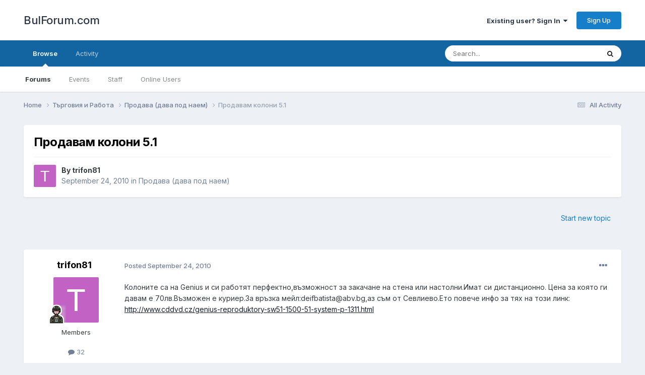

--- FILE ---
content_type: text/html;charset=UTF-8
request_url: https://www.bulforum.com/topic/95649-%D0%BF%D1%80%D0%BE%D0%B4%D0%B0%D0%B2%D0%B0%D0%BC-%D0%BA%D0%BE%D0%BB%D0%BE%D0%BD%D0%B8-51/
body_size: 12441
content:
<!DOCTYPE html>
<html lang="en-US" dir="ltr">
	<head>
		<meta charset="utf-8">
        
		<title>Продавам колони 5.1 - Продава (дава под наем) - BulForum.com</title>
		
			
<!-- Google tag (gtag.js) -->
<script async src="https://www.googletagmanager.com/gtag/js?id=G-GZ08CHTNR8"></script>
<script>
  window.dataLayer = window.dataLayer || [];
  function gtag(){dataLayer.push(arguments);}
  gtag('js', new Date());

  gtag('config', 'G-GZ08CHTNR8');
</script>

		
		
		
		

	<meta name="viewport" content="width=device-width, initial-scale=1">


	
	


	<meta name="twitter:card" content="summary" />



	
		
			
				<meta property="og:title" content="Продавам колони 5.1">
			
		
	

	
		
			
				<meta property="og:type" content="website">
			
		
	

	
		
			
				<meta property="og:url" content="https://www.bulforum.com/topic/95649-%D0%BF%D1%80%D0%BE%D0%B4%D0%B0%D0%B2%D0%B0%D0%BC-%D0%BA%D0%BE%D0%BB%D0%BE%D0%BD%D0%B8-51/">
			
		
	

	
		
			
				<meta name="description" content="Колоните са на Genius и си работят перфектно,възможност за закачане на стена или настолни.Имат си дистанционно. Цена за която ги давам е 70лв.Възможен е куриер.За връзка мейл:deifbatista@abv.bg,аз съм от Севлиево.Ето повече инфо за тях на този линк: http://www.cddvd.cz/genius-reproduktory-sw51-15...">
			
		
	

	
		
			
				<meta property="og:description" content="Колоните са на Genius и си работят перфектно,възможност за закачане на стена или настолни.Имат си дистанционно. Цена за която ги давам е 70лв.Възможен е куриер.За връзка мейл:deifbatista@abv.bg,аз съм от Севлиево.Ето повече инфо за тях на този линк: http://www.cddvd.cz/genius-reproduktory-sw51-15...">
			
		
	

	
		
			
				<meta property="og:updated_time" content="2010-09-26T20:50:27Z">
			
		
	

	
		
			
				<meta property="og:site_name" content="BulForum.com">
			
		
	

	
		
			
				<meta property="og:locale" content="en_US">
			
		
	


	
		<link rel="canonical" href="https://www.bulforum.com/topic/95649-%D0%BF%D1%80%D0%BE%D0%B4%D0%B0%D0%B2%D0%B0%D0%BC-%D0%BA%D0%BE%D0%BB%D0%BE%D0%BD%D0%B8-51/" />
	




<link rel="manifest" href="https://www.bulforum.com/manifest.webmanifest/">
<meta name="msapplication-config" content="https://www.bulforum.com/browserconfig.xml/">
<meta name="msapplication-starturl" content="/">
<meta name="application-name" content="BulForum.com">
<meta name="apple-mobile-web-app-title" content="BulForum.com">

	<meta name="theme-color" content="#ffffff">










<link rel="preload" href="//www.bulforum.com/applications/core/interface/font/fontawesome-webfont.woff2?v=4.7.0" as="font" crossorigin="anonymous">
		


	<link rel="preconnect" href="https://fonts.googleapis.com">
	<link rel="preconnect" href="https://fonts.gstatic.com" crossorigin>
	
		<link href="https://fonts.googleapis.com/css2?family=Inter:wght@300;400;500;600;700&display=swap" rel="stylesheet">
	



	<link rel='stylesheet' href='https://www.bulforum.com/uploads/css_built_1/341e4a57816af3ba440d891ca87450ff_framework.css?v=f492b6a9831685967244' media='all'>

	<link rel='stylesheet' href='https://www.bulforum.com/uploads/css_built_1/05e81b71abe4f22d6eb8d1a929494829_responsive.css?v=f492b6a9831685967244' media='all'>

	<link rel='stylesheet' href='https://www.bulforum.com/uploads/css_built_1/90eb5adf50a8c640f633d47fd7eb1778_core.css?v=f492b6a9831685967244' media='all'>

	<link rel='stylesheet' href='https://www.bulforum.com/uploads/css_built_1/5a0da001ccc2200dc5625c3f3934497d_core_responsive.css?v=f492b6a9831685967244' media='all'>

	<link rel='stylesheet' href='https://www.bulforum.com/uploads/css_built_1/62e269ced0fdab7e30e026f1d30ae516_forums.css?v=f492b6a9831685967244' media='all'>

	<link rel='stylesheet' href='https://www.bulforum.com/uploads/css_built_1/76e62c573090645fb99a15a363d8620e_forums_responsive.css?v=f492b6a9831685967244' media='all'>

	<link rel='stylesheet' href='https://www.bulforum.com/uploads/css_built_1/ebdea0c6a7dab6d37900b9190d3ac77b_topics.css?v=f492b6a9831685967244' media='all'>





<link rel='stylesheet' href='https://www.bulforum.com/uploads/css_built_1/258adbb6e4f3e83cd3b355f84e3fa002_custom.css?v=f492b6a9831685967244' media='all'>




		
		

	</head>
	<body class='ipsApp ipsApp_front ipsJS_none ipsClearfix' data-controller='core.front.core.app' data-message="" data-pageApp='forums' data-pageLocation='front' data-pageModule='forums' data-pageController='topic' data-pageID='95649'  >
		
        

        

		<a href='#ipsLayout_mainArea' class='ipsHide' title='Go to main content on this page' accesskey='m'>Jump to content</a>
		





		<div id='ipsLayout_header' class='ipsClearfix'>
			<header>
				<div class='ipsLayout_container'>
					

<a href='https://www.bulforum.com/' id='elSiteTitle' accesskey='1'>BulForum.com</a>

					
						

	<ul id='elUserNav' class='ipsList_inline cSignedOut ipsResponsive_showDesktop'>
		
        
		
        
        
            
            <li id='elSignInLink'>
                <a href='https://www.bulforum.com/login/' data-ipsMenu-closeOnClick="false" data-ipsMenu id='elUserSignIn'>
                    Existing user? Sign In &nbsp;<i class='fa fa-caret-down'></i>
                </a>
                
<div id='elUserSignIn_menu' class='ipsMenu ipsMenu_auto ipsHide'>
	<form accept-charset='utf-8' method='post' action='https://www.bulforum.com/login/'>
		<input type="hidden" name="csrfKey" value="62ce967eac4874b7f9679d61fab41713">
		<input type="hidden" name="ref" value="aHR0cHM6Ly93d3cuYnVsZm9ydW0uY29tL3RvcGljLzk1NjQ5LSVEMCVCRiVEMSU4MCVEMCVCRSVEMCVCNCVEMCVCMCVEMCVCMiVEMCVCMCVEMCVCQy0lRDAlQkElRDAlQkUlRDAlQkIlRDAlQkUlRDAlQkQlRDAlQjgtNTEv">
		<div data-role="loginForm">
			
			
			
				<div class='ipsColumns ipsColumns_noSpacing'>
					<div class='ipsColumn ipsColumn_wide' id='elUserSignIn_internal'>
						
<div class="ipsPad ipsForm ipsForm_vertical">
	<h4 class="ipsType_sectionHead">Sign In</h4>
	<br><br>
	<ul class='ipsList_reset'>
		<li class="ipsFieldRow ipsFieldRow_noLabel ipsFieldRow_fullWidth">
			
			
				<input type="text" placeholder="Display Name" name="auth" autocomplete="username">
			
		</li>
		<li class="ipsFieldRow ipsFieldRow_noLabel ipsFieldRow_fullWidth">
			<input type="password" placeholder="Password" name="password" autocomplete="current-password">
		</li>
		<li class="ipsFieldRow ipsFieldRow_checkbox ipsClearfix">
			<span class="ipsCustomInput">
				<input type="checkbox" name="remember_me" id="remember_me_checkbox" value="1" checked aria-checked="true">
				<span></span>
			</span>
			<div class="ipsFieldRow_content">
				<label class="ipsFieldRow_label" for="remember_me_checkbox">Remember me</label>
				<span class="ipsFieldRow_desc">Not recommended on shared computers</span>
			</div>
		</li>
		<li class="ipsFieldRow ipsFieldRow_fullWidth">
			<button type="submit" name="_processLogin" value="usernamepassword" class="ipsButton ipsButton_primary ipsButton_small" id="elSignIn_submit">Sign In</button>
			
				<p class="ipsType_right ipsType_small">
					
						<a href='https://www.bulforum.com/lostpassword/' >
					
					Forgot your password?</a>
				</p>
			
		</li>
	</ul>
</div>
					</div>
					<div class='ipsColumn ipsColumn_wide'>
						<div class='ipsPadding' id='elUserSignIn_external'>
							<div class='ipsAreaBackground_light ipsPadding:half'>
								
									<p class='ipsType_reset ipsType_small ipsType_center'><strong>Or sign in with one of these services</strong></p>
								
								
									<div class='ipsType_center ipsMargin_top:half'>
										

<button type="submit" name="_processLogin" value="2" class='ipsButton ipsButton_verySmall ipsButton_fullWidth ipsSocial ipsSocial_facebook' style="background-color: #3a579a">
	
		<span class='ipsSocial_icon'>
			
				<i class='fa fa-facebook-official'></i>
			
		</span>
		<span class='ipsSocial_text'>Sign in with Facebook</span>
	
</button>
									</div>
								
									<div class='ipsType_center ipsMargin_top:half'>
										

<button type="submit" name="_processLogin" value="9" class='ipsButton ipsButton_verySmall ipsButton_fullWidth ipsSocial ipsSocial_twitter' style="background-color: #00abf0">
	
		<span class='ipsSocial_icon'>
			
				<i class='fa fa-twitter'></i>
			
		</span>
		<span class='ipsSocial_text'>Sign in with Twitter</span>
	
</button>
									</div>
								
									<div class='ipsType_center ipsMargin_top:half'>
										

<button type="submit" name="_processLogin" value="3" class='ipsButton ipsButton_verySmall ipsButton_fullWidth ipsSocial ipsSocial_google' style="background-color: #4285F4">
	
		<span class='ipsSocial_icon'>
			
				<i class='fa fa-google'></i>
			
		</span>
		<span class='ipsSocial_text'>Sign in with Google</span>
	
</button>
									</div>
								
							</div>
						</div>
					</div>
				</div>
			
		</div>
	</form>
</div>
            </li>
            
        
		
			<li>
				
					<a href='https://www.bulforum.com/register/'  id='elRegisterButton' class='ipsButton ipsButton_normal ipsButton_primary'>Sign Up</a>
				
			</li>
		
	</ul>

						
<ul class='ipsMobileHamburger ipsList_reset ipsResponsive_hideDesktop'>
	<li data-ipsDrawer data-ipsDrawer-drawerElem='#elMobileDrawer'>
		<a href='#' >
			
			
				
			
			
			
			<i class='fa fa-navicon'></i>
		</a>
	</li>
</ul>
					
				</div>
			</header>
			

	<nav data-controller='core.front.core.navBar' class=' ipsResponsive_showDesktop'>
		<div class='ipsNavBar_primary ipsLayout_container '>
			<ul data-role="primaryNavBar" class='ipsClearfix'>
				


	
		
		
			
		
		<li class='ipsNavBar_active' data-active id='elNavSecondary_1' data-role="navBarItem" data-navApp="core" data-navExt="CustomItem">
			
			
				<a href="https://www.bulforum.com"  data-navItem-id="1" data-navDefault>
					Browse<span class='ipsNavBar_active__identifier'></span>
				</a>
			
			
				<ul class='ipsNavBar_secondary ' data-role='secondaryNavBar'>
					


	
	

	
		
		
			
		
		<li class='ipsNavBar_active' data-active id='elNavSecondary_10' data-role="navBarItem" data-navApp="forums" data-navExt="Forums">
			
			
				<a href="https://www.bulforum.com"  data-navItem-id="10" data-navDefault>
					Forums<span class='ipsNavBar_active__identifier'></span>
				</a>
			
			
		</li>
	
	

	
		
		
		<li  id='elNavSecondary_11' data-role="navBarItem" data-navApp="calendar" data-navExt="Calendar">
			
			
				<a href="https://www.bulforum.com/events/"  data-navItem-id="11" >
					Events<span class='ipsNavBar_active__identifier'></span>
				</a>
			
			
		</li>
	
	

	
	

	
		
		
		<li  id='elNavSecondary_14' data-role="navBarItem" data-navApp="core" data-navExt="StaffDirectory">
			
			
				<a href="https://www.bulforum.com/staff/"  data-navItem-id="14" >
					Staff<span class='ipsNavBar_active__identifier'></span>
				</a>
			
			
		</li>
	
	

	
		
		
		<li  id='elNavSecondary_15' data-role="navBarItem" data-navApp="core" data-navExt="OnlineUsers">
			
			
				<a href="https://www.bulforum.com/online/"  data-navItem-id="15" >
					Online Users<span class='ipsNavBar_active__identifier'></span>
				</a>
			
			
		</li>
	
	

	
	

					<li class='ipsHide' id='elNavigationMore_1' data-role='navMore'>
						<a href='#' data-ipsMenu data-ipsMenu-appendTo='#elNavigationMore_1' id='elNavigationMore_1_dropdown'>More <i class='fa fa-caret-down'></i></a>
						<ul class='ipsHide ipsMenu ipsMenu_auto' id='elNavigationMore_1_dropdown_menu' data-role='moreDropdown'></ul>
					</li>
				</ul>
			
		</li>
	
	

	
		
		
		<li  id='elNavSecondary_2' data-role="navBarItem" data-navApp="core" data-navExt="CustomItem">
			
			
				<a href="https://www.bulforum.com/discover/"  data-navItem-id="2" >
					Activity<span class='ipsNavBar_active__identifier'></span>
				</a>
			
			
				<ul class='ipsNavBar_secondary ipsHide' data-role='secondaryNavBar'>
					


	
		
		
		<li  id='elNavSecondary_4' data-role="navBarItem" data-navApp="core" data-navExt="AllActivity">
			
			
				<a href="https://www.bulforum.com/discover/"  data-navItem-id="4" >
					All Activity<span class='ipsNavBar_active__identifier'></span>
				</a>
			
			
		</li>
	
	

	
	

	
	

	
	

	
		
		
		<li  id='elNavSecondary_8' data-role="navBarItem" data-navApp="core" data-navExt="Search">
			
			
				<a href="https://www.bulforum.com/search/"  data-navItem-id="8" >
					Search<span class='ipsNavBar_active__identifier'></span>
				</a>
			
			
		</li>
	
	

	
	

					<li class='ipsHide' id='elNavigationMore_2' data-role='navMore'>
						<a href='#' data-ipsMenu data-ipsMenu-appendTo='#elNavigationMore_2' id='elNavigationMore_2_dropdown'>More <i class='fa fa-caret-down'></i></a>
						<ul class='ipsHide ipsMenu ipsMenu_auto' id='elNavigationMore_2_dropdown_menu' data-role='moreDropdown'></ul>
					</li>
				</ul>
			
		</li>
	
	

	
	

				<li class='ipsHide' id='elNavigationMore' data-role='navMore'>
					<a href='#' data-ipsMenu data-ipsMenu-appendTo='#elNavigationMore' id='elNavigationMore_dropdown'>More</a>
					<ul class='ipsNavBar_secondary ipsHide' data-role='secondaryNavBar'>
						<li class='ipsHide' id='elNavigationMore_more' data-role='navMore'>
							<a href='#' data-ipsMenu data-ipsMenu-appendTo='#elNavigationMore_more' id='elNavigationMore_more_dropdown'>More <i class='fa fa-caret-down'></i></a>
							<ul class='ipsHide ipsMenu ipsMenu_auto' id='elNavigationMore_more_dropdown_menu' data-role='moreDropdown'></ul>
						</li>
					</ul>
				</li>
			</ul>
			

	<div id="elSearchWrapper">
		<div id='elSearch' data-controller="core.front.core.quickSearch">
			<form accept-charset='utf-8' action='//www.bulforum.com/search/?do=quicksearch' method='post'>
                <input type='search' id='elSearchField' placeholder='Search...' name='q' autocomplete='off' aria-label='Search'>
                <details class='cSearchFilter'>
                    <summary class='cSearchFilter__text'></summary>
                    <ul class='cSearchFilter__menu'>
                        
                        <li><label><input type="radio" name="type" value="all" ><span class='cSearchFilter__menuText'>Everywhere</span></label></li>
                        
                            
                                <li><label><input type="radio" name="type" value='contextual_{&quot;type&quot;:&quot;forums_topic&quot;,&quot;nodes&quot;:12}' checked><span class='cSearchFilter__menuText'>This Forum</span></label></li>
                            
                                <li><label><input type="radio" name="type" value='contextual_{&quot;type&quot;:&quot;forums_topic&quot;,&quot;item&quot;:95649}' checked><span class='cSearchFilter__menuText'>This Topic</span></label></li>
                            
                        
                        
                            <li><label><input type="radio" name="type" value="core_statuses_status"><span class='cSearchFilter__menuText'>Status Updates</span></label></li>
                        
                            <li><label><input type="radio" name="type" value="forums_topic"><span class='cSearchFilter__menuText'>Topics</span></label></li>
                        
                            <li><label><input type="radio" name="type" value="calendar_event"><span class='cSearchFilter__menuText'>Events</span></label></li>
                        
                            <li><label><input type="radio" name="type" value="core_members"><span class='cSearchFilter__menuText'>Members</span></label></li>
                        
                    </ul>
                </details>
				<button class='cSearchSubmit' type="submit" aria-label='Search'><i class="fa fa-search"></i></button>
			</form>
		</div>
	</div>

		</div>
	</nav>

			
<ul id='elMobileNav' class='ipsResponsive_hideDesktop' data-controller='core.front.core.mobileNav'>
	
		
			
			
				
				
			
				
					<li id='elMobileBreadcrumb'>
						<a href='https://www.bulforum.com/forum/12-%D0%BF%D1%80%D0%BE%D0%B4%D0%B0%D0%B2%D0%B0-%D0%B4%D0%B0%D0%B2%D0%B0-%D0%BF%D0%BE%D0%B4-%D0%BD%D0%B0%D0%B5%D0%BC/'>
							<span>Продава (дава под наем)</span>
						</a>
					</li>
				
				
			
				
				
			
		
	
	
	
	<li >
		<a data-action="defaultStream" href='https://www.bulforum.com/discover/'><i class="fa fa-newspaper-o" aria-hidden="true"></i></a>
	</li>

	

	
		<li class='ipsJS_show'>
			<a href='https://www.bulforum.com/search/'><i class='fa fa-search'></i></a>
		</li>
	
</ul>
		</div>
		<main id='ipsLayout_body' class='ipsLayout_container'>
			<div id='ipsLayout_contentArea'>
				<div id='ipsLayout_contentWrapper'>
					
<nav class='ipsBreadcrumb ipsBreadcrumb_top ipsFaded_withHover'>
	

	<ul class='ipsList_inline ipsPos_right'>
		
		<li >
			<a data-action="defaultStream" class='ipsType_light '  href='https://www.bulforum.com/discover/'><i class="fa fa-newspaper-o" aria-hidden="true"></i> <span>All Activity</span></a>
		</li>
		
	</ul>

	<ul data-role="breadcrumbList">
		<li>
			<a title="Home" href='https://www.bulforum.com/'>
				<span>Home <i class='fa fa-angle-right'></i></span>
			</a>
		</li>
		
		
			<li>
				
					<a href='https://www.bulforum.com/forum/18-%D1%82%D1%8A%D1%80%D0%B3%D0%BE%D0%B2%D0%B8%D1%8F-%D0%B8-%D1%80%D0%B0%D0%B1%D0%BE%D1%82%D0%B0/'>
						<span>Търговия и Работа <i class='fa fa-angle-right' aria-hidden="true"></i></span>
					</a>
				
			</li>
		
			<li>
				
					<a href='https://www.bulforum.com/forum/12-%D0%BF%D1%80%D0%BE%D0%B4%D0%B0%D0%B2%D0%B0-%D0%B4%D0%B0%D0%B2%D0%B0-%D0%BF%D0%BE%D0%B4-%D0%BD%D0%B0%D0%B5%D0%BC/'>
						<span>Продава (дава под наем) <i class='fa fa-angle-right' aria-hidden="true"></i></span>
					</a>
				
			</li>
		
			<li>
				
					Продавам колони 5.1
				
			</li>
		
	</ul>
</nav>
					
					<div id='ipsLayout_mainArea'>
						
						
						
						

	




						



<div class='ipsPageHeader ipsResponsive_pull ipsBox ipsPadding sm:ipsPadding:half ipsMargin_bottom'>
		
	
	<div class='ipsFlex ipsFlex-ai:center ipsFlex-fw:wrap ipsGap:4'>
		<div class='ipsFlex-flex:11'>
			<h1 class='ipsType_pageTitle ipsContained_container'>
				

				
				
					<span class='ipsType_break ipsContained'>
						<span>Продавам колони 5.1</span>
					</span>
				
			</h1>
			
			
		</div>
		
	</div>
	<hr class='ipsHr'>
	<div class='ipsPageHeader__meta ipsFlex ipsFlex-jc:between ipsFlex-ai:center ipsFlex-fw:wrap ipsGap:3'>
		<div class='ipsFlex-flex:11'>
			<div class='ipsPhotoPanel ipsPhotoPanel_mini ipsPhotoPanel_notPhone ipsClearfix'>
				


	<a href="https://www.bulforum.com/profile/41523-trifon81/" rel="nofollow" data-ipsHover data-ipsHover-width="370" data-ipsHover-target="https://www.bulforum.com/profile/41523-trifon81/?do=hovercard" class="ipsUserPhoto ipsUserPhoto_mini" title="Go to trifon81's profile">
		<img src='data:image/svg+xml,%3Csvg%20xmlns%3D%22http%3A%2F%2Fwww.w3.org%2F2000%2Fsvg%22%20viewBox%3D%220%200%201024%201024%22%20style%3D%22background%3A%23c162c4%22%3E%3Cg%3E%3Ctext%20text-anchor%3D%22middle%22%20dy%3D%22.35em%22%20x%3D%22512%22%20y%3D%22512%22%20fill%3D%22%23ffffff%22%20font-size%3D%22700%22%20font-family%3D%22-apple-system%2C%20BlinkMacSystemFont%2C%20Roboto%2C%20Helvetica%2C%20Arial%2C%20sans-serif%22%3ET%3C%2Ftext%3E%3C%2Fg%3E%3C%2Fsvg%3E' alt='trifon81' loading="lazy">
	</a>

				<div>
					<p class='ipsType_reset ipsType_blendLinks'>
						<span class='ipsType_normal'>
						
							<strong>By 


<a href='https://www.bulforum.com/profile/41523-trifon81/' rel="nofollow" data-ipsHover data-ipsHover-width='370' data-ipsHover-target='https://www.bulforum.com/profile/41523-trifon81/?do=hovercard&amp;referrer=https%253A%252F%252Fwww.bulforum.com%252Ftopic%252F95649-%2525D0%2525BF%2525D1%252580%2525D0%2525BE%2525D0%2525B4%2525D0%2525B0%2525D0%2525B2%2525D0%2525B0%2525D0%2525BC-%2525D0%2525BA%2525D0%2525BE%2525D0%2525BB%2525D0%2525BE%2525D0%2525BD%2525D0%2525B8-51%252F' title="Go to trifon81's profile" class="ipsType_break">trifon81</a></strong><br />
							<span class='ipsType_light'><time datetime='2010-09-24T14:06:27Z' title='09/24/10 02:06  PM' data-short='15 yr'>September 24, 2010</time> in <a href="https://www.bulforum.com/forum/12-%D0%BF%D1%80%D0%BE%D0%B4%D0%B0%D0%B2%D0%B0-%D0%B4%D0%B0%D0%B2%D0%B0-%D0%BF%D0%BE%D0%B4-%D0%BD%D0%B0%D0%B5%D0%BC/">Продава (дава под наем)</a></span>
						
						</span>
					</p>
				</div>
			</div>
		</div>
					
	</div>
	
	
</div>








<div class='ipsClearfix'>
	<ul class="ipsToolList ipsToolList_horizontal ipsClearfix ipsSpacer_both ipsResponsive_hidePhone">
		
		
			<li class='ipsResponsive_hidePhone'>
				
					<a href="https://www.bulforum.com/forum/12-%D0%BF%D1%80%D0%BE%D0%B4%D0%B0%D0%B2%D0%B0-%D0%B4%D0%B0%D0%B2%D0%B0-%D0%BF%D0%BE%D0%B4-%D0%BD%D0%B0%D0%B5%D0%BC/?do=add" rel="nofollow" class='ipsButton ipsButton_link ipsButton_medium ipsButton_fullWidth' title='Start a new topic in this forum'>Start new topic</a>
				
			</li>
		
		
	</ul>
</div>

<div id='comments' data-controller='core.front.core.commentFeed,forums.front.topic.view, core.front.core.ignoredComments' data-autoPoll data-baseURL='https://www.bulforum.com/topic/95649-%D0%BF%D1%80%D0%BE%D0%B4%D0%B0%D0%B2%D0%B0%D0%BC-%D0%BA%D0%BE%D0%BB%D0%BE%D0%BD%D0%B8-51/' data-lastPage data-feedID='topic-95649' class='cTopic ipsClear ipsSpacer_top'>
	
			
	

	

<div data-controller='core.front.core.recommendedComments' data-url='https://www.bulforum.com/topic/95649-%D0%BF%D1%80%D0%BE%D0%B4%D0%B0%D0%B2%D0%B0%D0%BC-%D0%BA%D0%BE%D0%BB%D0%BE%D0%BD%D0%B8-51/?recommended=comments' class='ipsRecommendedComments ipsHide'>
	<div data-role="recommendedComments">
		<h2 class='ipsType_sectionHead ipsType_large ipsType_bold ipsMargin_bottom'>Recommended Posts</h2>
		
	</div>
</div>
	
	<div id="elPostFeed" data-role='commentFeed' data-controller='core.front.core.moderation' >
		<form action="https://www.bulforum.com/topic/95649-%D0%BF%D1%80%D0%BE%D0%B4%D0%B0%D0%B2%D0%B0%D0%BC-%D0%BA%D0%BE%D0%BB%D0%BE%D0%BD%D0%B8-51/?csrfKey=62ce967eac4874b7f9679d61fab41713&amp;do=multimodComment" method="post" data-ipsPageAction data-role='moderationTools'>
			
			
				

					

					
					



<a id='comment-1495396959'></a>
<article  id='elComment_1495396959' class='cPost ipsBox ipsResponsive_pull  ipsComment  ipsComment_parent ipsClearfix ipsClear ipsColumns ipsColumns_noSpacing ipsColumns_collapsePhone    '>
	

	

	<div class='cAuthorPane_mobile ipsResponsive_showPhone'>
		<div class='cAuthorPane_photo'>
			<div class='cAuthorPane_photoWrap'>
				


	<a href="https://www.bulforum.com/profile/41523-trifon81/" rel="nofollow" data-ipsHover data-ipsHover-width="370" data-ipsHover-target="https://www.bulforum.com/profile/41523-trifon81/?do=hovercard" class="ipsUserPhoto ipsUserPhoto_large" title="Go to trifon81's profile">
		<img src='data:image/svg+xml,%3Csvg%20xmlns%3D%22http%3A%2F%2Fwww.w3.org%2F2000%2Fsvg%22%20viewBox%3D%220%200%201024%201024%22%20style%3D%22background%3A%23c162c4%22%3E%3Cg%3E%3Ctext%20text-anchor%3D%22middle%22%20dy%3D%22.35em%22%20x%3D%22512%22%20y%3D%22512%22%20fill%3D%22%23ffffff%22%20font-size%3D%22700%22%20font-family%3D%22-apple-system%2C%20BlinkMacSystemFont%2C%20Roboto%2C%20Helvetica%2C%20Arial%2C%20sans-serif%22%3ET%3C%2Ftext%3E%3C%2Fg%3E%3C%2Fsvg%3E' alt='trifon81' loading="lazy">
	</a>

				
				
					<a href="https://www.bulforum.com/profile/41523-trifon81/badges/" rel="nofollow">
						
<img src='https://www.bulforum.com/uploads/monthly_2022_12/clipart422595.png.88f609848634084024d4cfdad7eaf337.png' loading="lazy" alt="Новобранец" class="cAuthorPane_badge cAuthorPane_badge--rank ipsOutline ipsOutline:2px" data-ipsTooltip title="Rank: Новобранец (1/9)">
					</a>
				
			</div>
		</div>
		<div class='cAuthorPane_content'>
			<h3 class='ipsType_sectionHead cAuthorPane_author ipsType_break ipsType_blendLinks ipsFlex ipsFlex-ai:center'>
				


<a href='https://www.bulforum.com/profile/41523-trifon81/' rel="nofollow" data-ipsHover data-ipsHover-width='370' data-ipsHover-target='https://www.bulforum.com/profile/41523-trifon81/?do=hovercard&amp;referrer=https%253A%252F%252Fwww.bulforum.com%252Ftopic%252F95649-%2525D0%2525BF%2525D1%252580%2525D0%2525BE%2525D0%2525B4%2525D0%2525B0%2525D0%2525B2%2525D0%2525B0%2525D0%2525BC-%2525D0%2525BA%2525D0%2525BE%2525D0%2525BB%2525D0%2525BE%2525D0%2525BD%2525D0%2525B8-51%252F' title="Go to trifon81's profile" class="ipsType_break">trifon81</a>
			</h3>
			<div class='ipsType_light ipsType_reset'>
				<a href='https://www.bulforum.com/topic/95649-%D0%BF%D1%80%D0%BE%D0%B4%D0%B0%D0%B2%D0%B0%D0%BC-%D0%BA%D0%BE%D0%BB%D0%BE%D0%BD%D0%B8-51/?do=findComment&amp;comment=1495396959' rel="nofollow" class='ipsType_blendLinks'>Posted <time datetime='2010-09-24T14:06:27Z' title='09/24/10 02:06  PM' data-short='15 yr'>September 24, 2010</time></a>
				
			</div>
		</div>
	</div>
	<aside class='ipsComment_author cAuthorPane ipsColumn ipsColumn_medium ipsResponsive_hidePhone'>
		<h3 class='ipsType_sectionHead cAuthorPane_author ipsType_blendLinks ipsType_break'><strong>


<a href='https://www.bulforum.com/profile/41523-trifon81/' rel="nofollow" data-ipsHover data-ipsHover-width='370' data-ipsHover-target='https://www.bulforum.com/profile/41523-trifon81/?do=hovercard&amp;referrer=https%253A%252F%252Fwww.bulforum.com%252Ftopic%252F95649-%2525D0%2525BF%2525D1%252580%2525D0%2525BE%2525D0%2525B4%2525D0%2525B0%2525D0%2525B2%2525D0%2525B0%2525D0%2525BC-%2525D0%2525BA%2525D0%2525BE%2525D0%2525BB%2525D0%2525BE%2525D0%2525BD%2525D0%2525B8-51%252F' title="Go to trifon81's profile" class="ipsType_break">trifon81</a></strong>
			
		</h3>
		<ul class='cAuthorPane_info ipsList_reset'>
			<li data-role='photo' class='cAuthorPane_photo'>
				<div class='cAuthorPane_photoWrap'>
					


	<a href="https://www.bulforum.com/profile/41523-trifon81/" rel="nofollow" data-ipsHover data-ipsHover-width="370" data-ipsHover-target="https://www.bulforum.com/profile/41523-trifon81/?do=hovercard" class="ipsUserPhoto ipsUserPhoto_large" title="Go to trifon81's profile">
		<img src='data:image/svg+xml,%3Csvg%20xmlns%3D%22http%3A%2F%2Fwww.w3.org%2F2000%2Fsvg%22%20viewBox%3D%220%200%201024%201024%22%20style%3D%22background%3A%23c162c4%22%3E%3Cg%3E%3Ctext%20text-anchor%3D%22middle%22%20dy%3D%22.35em%22%20x%3D%22512%22%20y%3D%22512%22%20fill%3D%22%23ffffff%22%20font-size%3D%22700%22%20font-family%3D%22-apple-system%2C%20BlinkMacSystemFont%2C%20Roboto%2C%20Helvetica%2C%20Arial%2C%20sans-serif%22%3ET%3C%2Ftext%3E%3C%2Fg%3E%3C%2Fsvg%3E' alt='trifon81' loading="lazy">
	</a>

					
					
						
<img src='https://www.bulforum.com/uploads/monthly_2022_12/clipart422595.png.88f609848634084024d4cfdad7eaf337.png' loading="lazy" alt="Новобранец" class="cAuthorPane_badge cAuthorPane_badge--rank ipsOutline ipsOutline:2px" data-ipsTooltip title="Rank: Новобранец (1/9)">
					
				</div>
			</li>
			
				<li data-role='group'>Members</li>
				
			
			
				<li data-role='stats' class='ipsMargin_top'>
					<ul class="ipsList_reset ipsType_light ipsFlex ipsFlex-ai:center ipsFlex-jc:center ipsGap_row:2 cAuthorPane_stats">
						<li>
							
								<a href="https://www.bulforum.com/profile/41523-trifon81/content/" rel="nofollow" title="32 posts" data-ipsTooltip class="ipsType_blendLinks">
							
								<i class="fa fa-comment"></i> 32
							
								</a>
							
						</li>
						
					</ul>
				</li>
			
			
				

			
		</ul>
	</aside>
	<div class='ipsColumn ipsColumn_fluid ipsMargin:none'>
		

<div id='comment-1495396959_wrap' data-controller='core.front.core.comment' data-commentApp='forums' data-commentType='forums' data-commentID="1495396959" data-quoteData='{&quot;userid&quot;:41523,&quot;username&quot;:&quot;trifon81&quot;,&quot;timestamp&quot;:1285337187,&quot;contentapp&quot;:&quot;forums&quot;,&quot;contenttype&quot;:&quot;forums&quot;,&quot;contentid&quot;:95649,&quot;contentclass&quot;:&quot;forums_Topic&quot;,&quot;contentcommentid&quot;:1495396959}' class='ipsComment_content ipsType_medium'>

	<div class='ipsComment_meta ipsType_light ipsFlex ipsFlex-ai:center ipsFlex-jc:between ipsFlex-fd:row-reverse'>
		<div class='ipsType_light ipsType_reset ipsType_blendLinks ipsComment_toolWrap'>
			<div class='ipsResponsive_hidePhone ipsComment_badges'>
				<ul class='ipsList_reset ipsFlex ipsFlex-jc:end ipsFlex-fw:wrap ipsGap:2 ipsGap_row:1'>
					
					
					
					
					
				</ul>
			</div>
			<ul class='ipsList_reset ipsComment_tools'>
				<li>
					<a href='#elControls_1495396959_menu' class='ipsComment_ellipsis' id='elControls_1495396959' title='More options...' data-ipsMenu data-ipsMenu-appendTo='#comment-1495396959_wrap'><i class='fa fa-ellipsis-h'></i></a>
					<ul id='elControls_1495396959_menu' class='ipsMenu ipsMenu_narrow ipsHide'>
						
						
							<li class='ipsMenu_item'><a href='https://www.bulforum.com/topic/95649-%D0%BF%D1%80%D0%BE%D0%B4%D0%B0%D0%B2%D0%B0%D0%BC-%D0%BA%D0%BE%D0%BB%D0%BE%D0%BD%D0%B8-51/' title='Share this post' data-ipsDialog data-ipsDialog-size='narrow' data-ipsDialog-content='#elShareComment_1495396959_menu' data-ipsDialog-title="Share this post" id='elSharePost_1495396959' data-role='shareComment'>Share</a></li>
						
                        
						
						
						
							
								
							
							
							
							
							
							
						
					</ul>
				</li>
				
			</ul>
		</div>

		<div class='ipsType_reset ipsResponsive_hidePhone'>
			<a href='https://www.bulforum.com/topic/95649-%D0%BF%D1%80%D0%BE%D0%B4%D0%B0%D0%B2%D0%B0%D0%BC-%D0%BA%D0%BE%D0%BB%D0%BE%D0%BD%D0%B8-51/?do=findComment&amp;comment=1495396959' rel="nofollow" class='ipsType_blendLinks'>Posted <time datetime='2010-09-24T14:06:27Z' title='09/24/10 02:06  PM' data-short='15 yr'>September 24, 2010</time></a>
			
			<span class='ipsResponsive_hidePhone'>
				
				
			</span>
		</div>
	</div>

	

    

	<div class='cPost_contentWrap'>
		
		<div data-role='commentContent' class='ipsType_normal ipsType_richText ipsPadding_bottom ipsContained' data-controller='core.front.core.lightboxedImages'>
			<p>Колоните са на  Genius  и си работят перфектно,възможност за закачане на стена или настолни.Имат си дистанционно. Цена за която ги давам е 70лв.Възможен е куриер.За връзка мейл:<a href="/cdn-cgi/l/email-protection" class="__cf_email__" data-cfemail="402425292622213429333421002122366e2227">[email&#160;protected]</a>,аз съм от Севлиево.Ето повече инфо за тях на този линк: <a href="http://www.cddvd.cz/genius-reproduktory-sw51-1500-51-system-p-1311.html" rel="external nofollow">http://www.cddvd.cz/genius-reproduktory-sw51-1500-51-system-p-1311.html</a></p>

			
		</div>

		

		
	</div>

	

	



<div class='ipsPadding ipsHide cPostShareMenu' id='elShareComment_1495396959_menu'>
	<h5 class='ipsType_normal ipsType_reset'>Link to comment</h5>
	
		
	
	
	<input type='text' value='https://www.bulforum.com/topic/95649-%D0%BF%D1%80%D0%BE%D0%B4%D0%B0%D0%B2%D0%B0%D0%BC-%D0%BA%D0%BE%D0%BB%D0%BE%D0%BD%D0%B8-51/' class='ipsField_fullWidth'>

	
	<h5 class='ipsType_normal ipsType_reset ipsSpacer_top'>Share on other sites</h5>
	

	<ul class='ipsList_inline ipsList_noSpacing ipsClearfix' data-controller="core.front.core.sharelink">
		
			<li>
<a href="https://www.facebook.com/sharer/sharer.php?u=https%3A%2F%2Fwww.bulforum.com%2Ftopic%2F95649-%25D0%25BF%25D1%2580%25D0%25BE%25D0%25B4%25D0%25B0%25D0%25B2%25D0%25B0%25D0%25BC-%25D0%25BA%25D0%25BE%25D0%25BB%25D0%25BE%25D0%25BD%25D0%25B8-51%2F%3Fdo%3DfindComment%26comment%3D1495396959" class="cShareLink cShareLink_facebook" target="_blank" data-role="shareLink" title='Share on Facebook' data-ipsTooltip rel='noopener nofollow'>
	<i class="fa fa-facebook"></i>
</a></li>
		
			<li>
<a href="https://twitter.com/share?url=https%3A%2F%2Fwww.bulforum.com%2Ftopic%2F95649-%2525D0%2525BF%2525D1%252580%2525D0%2525BE%2525D0%2525B4%2525D0%2525B0%2525D0%2525B2%2525D0%2525B0%2525D0%2525BC-%2525D0%2525BA%2525D0%2525BE%2525D0%2525BB%2525D0%2525BE%2525D0%2525BD%2525D0%2525B8-51%2F%3Fdo%3DfindComment%26comment%3D1495396959" class="cShareLink cShareLink_twitter" target="_blank" data-role="shareLink" title='Share on Twitter' data-ipsTooltip rel='nofollow noopener'>
	<i class="fa fa-twitter"></i>
</a></li>
		
			<li>
<a href="/cdn-cgi/l/email-protection#[base64]" rel='nofollow' class='cShareLink cShareLink_email' title='Share via email' data-ipsTooltip>
	<i class="fa fa-envelope"></i>
</a></li>
		
			<li>
<a href="https://pinterest.com/pin/create/button/?url=https://www.bulforum.com/topic/95649-%25D0%25BF%25D1%2580%25D0%25BE%25D0%25B4%25D0%25B0%25D0%25B2%25D0%25B0%25D0%25BC-%25D0%25BA%25D0%25BE%25D0%25BB%25D0%25BE%25D0%25BD%25D0%25B8-51/?do=findComment%26comment=1495396959&amp;media=" class="cShareLink cShareLink_pinterest" rel="nofollow noopener" target="_blank" data-role="shareLink" title='Share on Pinterest' data-ipsTooltip>
	<i class="fa fa-pinterest"></i>
</a></li>
		
	</ul>


	<hr class='ipsHr'>
	<button class='ipsHide ipsButton ipsButton_small ipsButton_light ipsButton_fullWidth ipsMargin_top:half' data-controller='core.front.core.webshare' data-role='webShare' data-webShareTitle='Продавам колони 5.1' data-webShareText='Колоните са на  Genius  и си работят перфектно,възможност за закачане на стена или настолни.Имат си дистанционно. Цена за която ги давам е 70лв.Възможен е куриер.За връзка мейл:deifbatista@abv.bg,аз съм от Севлиево.Ето повече инфо за тях на този линк: http://www.cddvd.cz/genius-reproduktory-sw51-1500-51-system-p-1311.html ' data-webShareUrl='https://www.bulforum.com/topic/95649-%D0%BF%D1%80%D0%BE%D0%B4%D0%B0%D0%B2%D0%B0%D0%BC-%D0%BA%D0%BE%D0%BB%D0%BE%D0%BD%D0%B8-51/?do=findComment&amp;comment=1495396959'>More sharing options...</button>

	
</div>
</div>
	</div>
</article>
					
					
						

<div class='ips0e914c2ee4 ipsSpacer_both ipsSpacer_half'>
	<ul class='ipsList_inline ipsType_center ipsList_reset ipsList_noSpacing'>
		
		<li class='ips0e914c2ee4_large ipsResponsive_showDesktop ipsResponsive_inlineBlock ipsAreaBackground_light'>
			
				<a href='https://www.bulforum.com/index.php?app=core&amp;module=system&amp;controller=redirect&amp;do=advertisement&amp;ad=4&amp;key=2987ff6f9d9c3e27b16c0dd3adb7999e53c1c990ea47357c8a8b920dfbd18598' target='_blank' rel='nofollow noopener'>
			
				<img src='https://www.bulforum.com/uploads/monthly_2025_06/reolink_728_90_3.jpg.e1b79e51825fc575d7236a79b0d0dd74.jpg' alt="Перфектното IP Видеонаблюдение от Reolink" class='ipsImage ipsContained'>
			
				</a>
			
		</li>
		
		<li class='ips0e914c2ee4_medium ipsResponsive_showTablet ipsResponsive_inlineBlock ipsAreaBackground_light'>
			
				<a href='https://www.bulforum.com/index.php?app=core&amp;module=system&amp;controller=redirect&amp;do=advertisement&amp;ad=4&amp;key=2987ff6f9d9c3e27b16c0dd3adb7999e53c1c990ea47357c8a8b920dfbd18598' target='_blank' rel='nofollow noopener'>
			
				<img src='https://www.bulforum.com/uploads/monthly_2025_06/reolink_728_90_3.jpg.e1b79e51825fc575d7236a79b0d0dd74.jpg' alt="Перфектното IP Видеонаблюдение от Reolink" class='ipsImage ipsContained'>
			
				</a>
			
		</li>

		<li class='ips0e914c2ee4_small ipsResponsive_showPhone ipsResponsive_inlineBlock ipsAreaBackground_light'>
			
				<a href='https://www.bulforum.com/index.php?app=core&amp;module=system&amp;controller=redirect&amp;do=advertisement&amp;ad=4&amp;key=2987ff6f9d9c3e27b16c0dd3adb7999e53c1c990ea47357c8a8b920dfbd18598' target='_blank' rel='nofollow noopener'>
			
				<img src='https://www.bulforum.com/uploads/monthly_2025_06/reolink_728_90_3.jpg.e1b79e51825fc575d7236a79b0d0dd74.jpg' alt="Перфектното IP Видеонаблюдение от Reolink" class='ipsImage ipsContained'>
			
				</a>
			
		</li>
		
	</ul>
	
</div>

					
					
				

					

					
					



<a id='comment-1495397429'></a>
<article  id='elComment_1495397429' class='cPost ipsBox ipsResponsive_pull  ipsComment  ipsComment_parent ipsClearfix ipsClear ipsColumns ipsColumns_noSpacing ipsColumns_collapsePhone    '>
	

	

	<div class='cAuthorPane_mobile ipsResponsive_showPhone'>
		<div class='cAuthorPane_photo'>
			<div class='cAuthorPane_photoWrap'>
				


	<a href="https://www.bulforum.com/profile/41523-trifon81/" rel="nofollow" data-ipsHover data-ipsHover-width="370" data-ipsHover-target="https://www.bulforum.com/profile/41523-trifon81/?do=hovercard" class="ipsUserPhoto ipsUserPhoto_large" title="Go to trifon81's profile">
		<img src='data:image/svg+xml,%3Csvg%20xmlns%3D%22http%3A%2F%2Fwww.w3.org%2F2000%2Fsvg%22%20viewBox%3D%220%200%201024%201024%22%20style%3D%22background%3A%23c162c4%22%3E%3Cg%3E%3Ctext%20text-anchor%3D%22middle%22%20dy%3D%22.35em%22%20x%3D%22512%22%20y%3D%22512%22%20fill%3D%22%23ffffff%22%20font-size%3D%22700%22%20font-family%3D%22-apple-system%2C%20BlinkMacSystemFont%2C%20Roboto%2C%20Helvetica%2C%20Arial%2C%20sans-serif%22%3ET%3C%2Ftext%3E%3C%2Fg%3E%3C%2Fsvg%3E' alt='trifon81' loading="lazy">
	</a>

				
				
					<a href="https://www.bulforum.com/profile/41523-trifon81/badges/" rel="nofollow">
						
<img src='https://www.bulforum.com/uploads/monthly_2022_12/clipart422595.png.88f609848634084024d4cfdad7eaf337.png' loading="lazy" alt="Новобранец" class="cAuthorPane_badge cAuthorPane_badge--rank ipsOutline ipsOutline:2px" data-ipsTooltip title="Rank: Новобранец (1/9)">
					</a>
				
			</div>
		</div>
		<div class='cAuthorPane_content'>
			<h3 class='ipsType_sectionHead cAuthorPane_author ipsType_break ipsType_blendLinks ipsFlex ipsFlex-ai:center'>
				


<a href='https://www.bulforum.com/profile/41523-trifon81/' rel="nofollow" data-ipsHover data-ipsHover-width='370' data-ipsHover-target='https://www.bulforum.com/profile/41523-trifon81/?do=hovercard&amp;referrer=https%253A%252F%252Fwww.bulforum.com%252Ftopic%252F95649-%2525D0%2525BF%2525D1%252580%2525D0%2525BE%2525D0%2525B4%2525D0%2525B0%2525D0%2525B2%2525D0%2525B0%2525D0%2525BC-%2525D0%2525BA%2525D0%2525BE%2525D0%2525BB%2525D0%2525BE%2525D0%2525BD%2525D0%2525B8-51%252F' title="Go to trifon81's profile" class="ipsType_break">trifon81</a>
			</h3>
			<div class='ipsType_light ipsType_reset'>
				<a href='https://www.bulforum.com/topic/95649-%D0%BF%D1%80%D0%BE%D0%B4%D0%B0%D0%B2%D0%B0%D0%BC-%D0%BA%D0%BE%D0%BB%D0%BE%D0%BD%D0%B8-51/?do=findComment&amp;comment=1495397429' rel="nofollow" class='ipsType_blendLinks'>Posted <time datetime='2010-09-26T14:26:31Z' title='09/26/10 02:26  PM' data-short='15 yr'>September 26, 2010</time></a>
				
			</div>
		</div>
	</div>
	<aside class='ipsComment_author cAuthorPane ipsColumn ipsColumn_medium ipsResponsive_hidePhone'>
		<h3 class='ipsType_sectionHead cAuthorPane_author ipsType_blendLinks ipsType_break'><strong>


<a href='https://www.bulforum.com/profile/41523-trifon81/' rel="nofollow" data-ipsHover data-ipsHover-width='370' data-ipsHover-target='https://www.bulforum.com/profile/41523-trifon81/?do=hovercard&amp;referrer=https%253A%252F%252Fwww.bulforum.com%252Ftopic%252F95649-%2525D0%2525BF%2525D1%252580%2525D0%2525BE%2525D0%2525B4%2525D0%2525B0%2525D0%2525B2%2525D0%2525B0%2525D0%2525BC-%2525D0%2525BA%2525D0%2525BE%2525D0%2525BB%2525D0%2525BE%2525D0%2525BD%2525D0%2525B8-51%252F' title="Go to trifon81's profile" class="ipsType_break">trifon81</a></strong>
			
		</h3>
		<ul class='cAuthorPane_info ipsList_reset'>
			<li data-role='photo' class='cAuthorPane_photo'>
				<div class='cAuthorPane_photoWrap'>
					


	<a href="https://www.bulforum.com/profile/41523-trifon81/" rel="nofollow" data-ipsHover data-ipsHover-width="370" data-ipsHover-target="https://www.bulforum.com/profile/41523-trifon81/?do=hovercard" class="ipsUserPhoto ipsUserPhoto_large" title="Go to trifon81's profile">
		<img src='data:image/svg+xml,%3Csvg%20xmlns%3D%22http%3A%2F%2Fwww.w3.org%2F2000%2Fsvg%22%20viewBox%3D%220%200%201024%201024%22%20style%3D%22background%3A%23c162c4%22%3E%3Cg%3E%3Ctext%20text-anchor%3D%22middle%22%20dy%3D%22.35em%22%20x%3D%22512%22%20y%3D%22512%22%20fill%3D%22%23ffffff%22%20font-size%3D%22700%22%20font-family%3D%22-apple-system%2C%20BlinkMacSystemFont%2C%20Roboto%2C%20Helvetica%2C%20Arial%2C%20sans-serif%22%3ET%3C%2Ftext%3E%3C%2Fg%3E%3C%2Fsvg%3E' alt='trifon81' loading="lazy">
	</a>

					
					
						
<img src='https://www.bulforum.com/uploads/monthly_2022_12/clipart422595.png.88f609848634084024d4cfdad7eaf337.png' loading="lazy" alt="Новобранец" class="cAuthorPane_badge cAuthorPane_badge--rank ipsOutline ipsOutline:2px" data-ipsTooltip title="Rank: Новобранец (1/9)">
					
				</div>
			</li>
			
				<li data-role='group'>Members</li>
				
			
			
				<li data-role='stats' class='ipsMargin_top'>
					<ul class="ipsList_reset ipsType_light ipsFlex ipsFlex-ai:center ipsFlex-jc:center ipsGap_row:2 cAuthorPane_stats">
						<li>
							
								<a href="https://www.bulforum.com/profile/41523-trifon81/content/" rel="nofollow" title="32 posts" data-ipsTooltip class="ipsType_blendLinks">
							
								<i class="fa fa-comment"></i> 32
							
								</a>
							
						</li>
						
					</ul>
				</li>
			
			
				

			
		</ul>
	</aside>
	<div class='ipsColumn ipsColumn_fluid ipsMargin:none'>
		

<div id='comment-1495397429_wrap' data-controller='core.front.core.comment' data-commentApp='forums' data-commentType='forums' data-commentID="1495397429" data-quoteData='{&quot;userid&quot;:41523,&quot;username&quot;:&quot;trifon81&quot;,&quot;timestamp&quot;:1285511191,&quot;contentapp&quot;:&quot;forums&quot;,&quot;contenttype&quot;:&quot;forums&quot;,&quot;contentid&quot;:95649,&quot;contentclass&quot;:&quot;forums_Topic&quot;,&quot;contentcommentid&quot;:1495397429}' class='ipsComment_content ipsType_medium'>

	<div class='ipsComment_meta ipsType_light ipsFlex ipsFlex-ai:center ipsFlex-jc:between ipsFlex-fd:row-reverse'>
		<div class='ipsType_light ipsType_reset ipsType_blendLinks ipsComment_toolWrap'>
			<div class='ipsResponsive_hidePhone ipsComment_badges'>
				<ul class='ipsList_reset ipsFlex ipsFlex-jc:end ipsFlex-fw:wrap ipsGap:2 ipsGap_row:1'>
					
						<li><strong class="ipsBadge ipsBadge_large ipsComment_authorBadge">Author</strong></li>
					
					
					
					
					
				</ul>
			</div>
			<ul class='ipsList_reset ipsComment_tools'>
				<li>
					<a href='#elControls_1495397429_menu' class='ipsComment_ellipsis' id='elControls_1495397429' title='More options...' data-ipsMenu data-ipsMenu-appendTo='#comment-1495397429_wrap'><i class='fa fa-ellipsis-h'></i></a>
					<ul id='elControls_1495397429_menu' class='ipsMenu ipsMenu_narrow ipsHide'>
						
						
							<li class='ipsMenu_item'><a href='https://www.bulforum.com/topic/95649-%D0%BF%D1%80%D0%BE%D0%B4%D0%B0%D0%B2%D0%B0%D0%BC-%D0%BA%D0%BE%D0%BB%D0%BE%D0%BD%D0%B8-51/?do=findComment&amp;comment=1495397429' rel="nofollow" title='Share this post' data-ipsDialog data-ipsDialog-size='narrow' data-ipsDialog-content='#elShareComment_1495397429_menu' data-ipsDialog-title="Share this post" id='elSharePost_1495397429' data-role='shareComment'>Share</a></li>
						
                        
						
						
						
							
								
							
							
							
							
							
							
						
					</ul>
				</li>
				
			</ul>
		</div>

		<div class='ipsType_reset ipsResponsive_hidePhone'>
			<a href='https://www.bulforum.com/topic/95649-%D0%BF%D1%80%D0%BE%D0%B4%D0%B0%D0%B2%D0%B0%D0%BC-%D0%BA%D0%BE%D0%BB%D0%BE%D0%BD%D0%B8-51/?do=findComment&amp;comment=1495397429' rel="nofollow" class='ipsType_blendLinks'>Posted <time datetime='2010-09-26T14:26:31Z' title='09/26/10 02:26  PM' data-short='15 yr'>September 26, 2010</time></a>
			
			<span class='ipsResponsive_hidePhone'>
				
				
			</span>
		</div>
	</div>

	

    

	<div class='cPost_contentWrap'>
		
		<div data-role='commentContent' class='ipsType_normal ipsType_richText ipsPadding_bottom ipsContained' data-controller='core.front.core.lightboxedImages'>
			<p>Свалям на 55лв.</p>

			
		</div>

		

		
	</div>

	

	



<div class='ipsPadding ipsHide cPostShareMenu' id='elShareComment_1495397429_menu'>
	<h5 class='ipsType_normal ipsType_reset'>Link to comment</h5>
	
		
	
	
	<input type='text' value='https://www.bulforum.com/topic/95649-%D0%BF%D1%80%D0%BE%D0%B4%D0%B0%D0%B2%D0%B0%D0%BC-%D0%BA%D0%BE%D0%BB%D0%BE%D0%BD%D0%B8-51/?do=findComment&amp;comment=1495397429' class='ipsField_fullWidth'>

	
	<h5 class='ipsType_normal ipsType_reset ipsSpacer_top'>Share on other sites</h5>
	

	<ul class='ipsList_inline ipsList_noSpacing ipsClearfix' data-controller="core.front.core.sharelink">
		
			<li>
<a href="https://www.facebook.com/sharer/sharer.php?u=https%3A%2F%2Fwww.bulforum.com%2Ftopic%2F95649-%25D0%25BF%25D1%2580%25D0%25BE%25D0%25B4%25D0%25B0%25D0%25B2%25D0%25B0%25D0%25BC-%25D0%25BA%25D0%25BE%25D0%25BB%25D0%25BE%25D0%25BD%25D0%25B8-51%2F%3Fdo%3DfindComment%26comment%3D1495397429" class="cShareLink cShareLink_facebook" target="_blank" data-role="shareLink" title='Share on Facebook' data-ipsTooltip rel='noopener nofollow'>
	<i class="fa fa-facebook"></i>
</a></li>
		
			<li>
<a href="https://twitter.com/share?url=https%3A%2F%2Fwww.bulforum.com%2Ftopic%2F95649-%2525D0%2525BF%2525D1%252580%2525D0%2525BE%2525D0%2525B4%2525D0%2525B0%2525D0%2525B2%2525D0%2525B0%2525D0%2525BC-%2525D0%2525BA%2525D0%2525BE%2525D0%2525BB%2525D0%2525BE%2525D0%2525BD%2525D0%2525B8-51%2F%3Fdo%3DfindComment%26comment%3D1495397429" class="cShareLink cShareLink_twitter" target="_blank" data-role="shareLink" title='Share on Twitter' data-ipsTooltip rel='nofollow noopener'>
	<i class="fa fa-twitter"></i>
</a></li>
		
			<li>
<a href="/cdn-cgi/l/email-protection#[base64]" rel='nofollow' class='cShareLink cShareLink_email' title='Share via email' data-ipsTooltip>
	<i class="fa fa-envelope"></i>
</a></li>
		
			<li>
<a href="https://pinterest.com/pin/create/button/?url=https://www.bulforum.com/topic/95649-%25D0%25BF%25D1%2580%25D0%25BE%25D0%25B4%25D0%25B0%25D0%25B2%25D0%25B0%25D0%25BC-%25D0%25BA%25D0%25BE%25D0%25BB%25D0%25BE%25D0%25BD%25D0%25B8-51/?do=findComment%26comment=1495397429&amp;media=" class="cShareLink cShareLink_pinterest" rel="nofollow noopener" target="_blank" data-role="shareLink" title='Share on Pinterest' data-ipsTooltip>
	<i class="fa fa-pinterest"></i>
</a></li>
		
	</ul>


	<hr class='ipsHr'>
	<button class='ipsHide ipsButton ipsButton_small ipsButton_light ipsButton_fullWidth ipsMargin_top:half' data-controller='core.front.core.webshare' data-role='webShare' data-webShareTitle='Продавам колони 5.1' data-webShareText='Свалям на 55лв. ' data-webShareUrl='https://www.bulforum.com/topic/95649-%D0%BF%D1%80%D0%BE%D0%B4%D0%B0%D0%B2%D0%B0%D0%BC-%D0%BA%D0%BE%D0%BB%D0%BE%D0%BD%D0%B8-51/?do=findComment&amp;comment=1495397429'>More sharing options...</button>

	
</div>
</div>
	</div>
</article>
					
					
					
				

					

					
					



<a id='comment-1495397538'></a>
<article  id='elComment_1495397538' class='cPost ipsBox ipsResponsive_pull  ipsComment  ipsComment_parent ipsClearfix ipsClear ipsColumns ipsColumns_noSpacing ipsColumns_collapsePhone    '>
	

	

	<div class='cAuthorPane_mobile ipsResponsive_showPhone'>
		<div class='cAuthorPane_photo'>
			<div class='cAuthorPane_photoWrap'>
				


	<a href="https://www.bulforum.com/profile/41523-trifon81/" rel="nofollow" data-ipsHover data-ipsHover-width="370" data-ipsHover-target="https://www.bulforum.com/profile/41523-trifon81/?do=hovercard" class="ipsUserPhoto ipsUserPhoto_large" title="Go to trifon81's profile">
		<img src='data:image/svg+xml,%3Csvg%20xmlns%3D%22http%3A%2F%2Fwww.w3.org%2F2000%2Fsvg%22%20viewBox%3D%220%200%201024%201024%22%20style%3D%22background%3A%23c162c4%22%3E%3Cg%3E%3Ctext%20text-anchor%3D%22middle%22%20dy%3D%22.35em%22%20x%3D%22512%22%20y%3D%22512%22%20fill%3D%22%23ffffff%22%20font-size%3D%22700%22%20font-family%3D%22-apple-system%2C%20BlinkMacSystemFont%2C%20Roboto%2C%20Helvetica%2C%20Arial%2C%20sans-serif%22%3ET%3C%2Ftext%3E%3C%2Fg%3E%3C%2Fsvg%3E' alt='trifon81' loading="lazy">
	</a>

				
				
					<a href="https://www.bulforum.com/profile/41523-trifon81/badges/" rel="nofollow">
						
<img src='https://www.bulforum.com/uploads/monthly_2022_12/clipart422595.png.88f609848634084024d4cfdad7eaf337.png' loading="lazy" alt="Новобранец" class="cAuthorPane_badge cAuthorPane_badge--rank ipsOutline ipsOutline:2px" data-ipsTooltip title="Rank: Новобранец (1/9)">
					</a>
				
			</div>
		</div>
		<div class='cAuthorPane_content'>
			<h3 class='ipsType_sectionHead cAuthorPane_author ipsType_break ipsType_blendLinks ipsFlex ipsFlex-ai:center'>
				


<a href='https://www.bulforum.com/profile/41523-trifon81/' rel="nofollow" data-ipsHover data-ipsHover-width='370' data-ipsHover-target='https://www.bulforum.com/profile/41523-trifon81/?do=hovercard&amp;referrer=https%253A%252F%252Fwww.bulforum.com%252Ftopic%252F95649-%2525D0%2525BF%2525D1%252580%2525D0%2525BE%2525D0%2525B4%2525D0%2525B0%2525D0%2525B2%2525D0%2525B0%2525D0%2525BC-%2525D0%2525BA%2525D0%2525BE%2525D0%2525BB%2525D0%2525BE%2525D0%2525BD%2525D0%2525B8-51%252F' title="Go to trifon81's profile" class="ipsType_break">trifon81</a>
			</h3>
			<div class='ipsType_light ipsType_reset'>
				<a href='https://www.bulforum.com/topic/95649-%D0%BF%D1%80%D0%BE%D0%B4%D0%B0%D0%B2%D0%B0%D0%BC-%D0%BA%D0%BE%D0%BB%D0%BE%D0%BD%D0%B8-51/?do=findComment&amp;comment=1495397538' rel="nofollow" class='ipsType_blendLinks'>Posted <time datetime='2010-09-26T20:50:27Z' title='09/26/10 08:50  PM' data-short='15 yr'>September 26, 2010</time></a>
				
			</div>
		</div>
	</div>
	<aside class='ipsComment_author cAuthorPane ipsColumn ipsColumn_medium ipsResponsive_hidePhone'>
		<h3 class='ipsType_sectionHead cAuthorPane_author ipsType_blendLinks ipsType_break'><strong>


<a href='https://www.bulforum.com/profile/41523-trifon81/' rel="nofollow" data-ipsHover data-ipsHover-width='370' data-ipsHover-target='https://www.bulforum.com/profile/41523-trifon81/?do=hovercard&amp;referrer=https%253A%252F%252Fwww.bulforum.com%252Ftopic%252F95649-%2525D0%2525BF%2525D1%252580%2525D0%2525BE%2525D0%2525B4%2525D0%2525B0%2525D0%2525B2%2525D0%2525B0%2525D0%2525BC-%2525D0%2525BA%2525D0%2525BE%2525D0%2525BB%2525D0%2525BE%2525D0%2525BD%2525D0%2525B8-51%252F' title="Go to trifon81's profile" class="ipsType_break">trifon81</a></strong>
			
		</h3>
		<ul class='cAuthorPane_info ipsList_reset'>
			<li data-role='photo' class='cAuthorPane_photo'>
				<div class='cAuthorPane_photoWrap'>
					


	<a href="https://www.bulforum.com/profile/41523-trifon81/" rel="nofollow" data-ipsHover data-ipsHover-width="370" data-ipsHover-target="https://www.bulforum.com/profile/41523-trifon81/?do=hovercard" class="ipsUserPhoto ipsUserPhoto_large" title="Go to trifon81's profile">
		<img src='data:image/svg+xml,%3Csvg%20xmlns%3D%22http%3A%2F%2Fwww.w3.org%2F2000%2Fsvg%22%20viewBox%3D%220%200%201024%201024%22%20style%3D%22background%3A%23c162c4%22%3E%3Cg%3E%3Ctext%20text-anchor%3D%22middle%22%20dy%3D%22.35em%22%20x%3D%22512%22%20y%3D%22512%22%20fill%3D%22%23ffffff%22%20font-size%3D%22700%22%20font-family%3D%22-apple-system%2C%20BlinkMacSystemFont%2C%20Roboto%2C%20Helvetica%2C%20Arial%2C%20sans-serif%22%3ET%3C%2Ftext%3E%3C%2Fg%3E%3C%2Fsvg%3E' alt='trifon81' loading="lazy">
	</a>

					
					
						
<img src='https://www.bulforum.com/uploads/monthly_2022_12/clipart422595.png.88f609848634084024d4cfdad7eaf337.png' loading="lazy" alt="Новобранец" class="cAuthorPane_badge cAuthorPane_badge--rank ipsOutline ipsOutline:2px" data-ipsTooltip title="Rank: Новобранец (1/9)">
					
				</div>
			</li>
			
				<li data-role='group'>Members</li>
				
			
			
				<li data-role='stats' class='ipsMargin_top'>
					<ul class="ipsList_reset ipsType_light ipsFlex ipsFlex-ai:center ipsFlex-jc:center ipsGap_row:2 cAuthorPane_stats">
						<li>
							
								<a href="https://www.bulforum.com/profile/41523-trifon81/content/" rel="nofollow" title="32 posts" data-ipsTooltip class="ipsType_blendLinks">
							
								<i class="fa fa-comment"></i> 32
							
								</a>
							
						</li>
						
					</ul>
				</li>
			
			
				

			
		</ul>
	</aside>
	<div class='ipsColumn ipsColumn_fluid ipsMargin:none'>
		

<div id='comment-1495397538_wrap' data-controller='core.front.core.comment' data-commentApp='forums' data-commentType='forums' data-commentID="1495397538" data-quoteData='{&quot;userid&quot;:41523,&quot;username&quot;:&quot;trifon81&quot;,&quot;timestamp&quot;:1285534227,&quot;contentapp&quot;:&quot;forums&quot;,&quot;contenttype&quot;:&quot;forums&quot;,&quot;contentid&quot;:95649,&quot;contentclass&quot;:&quot;forums_Topic&quot;,&quot;contentcommentid&quot;:1495397538}' class='ipsComment_content ipsType_medium'>

	<div class='ipsComment_meta ipsType_light ipsFlex ipsFlex-ai:center ipsFlex-jc:between ipsFlex-fd:row-reverse'>
		<div class='ipsType_light ipsType_reset ipsType_blendLinks ipsComment_toolWrap'>
			<div class='ipsResponsive_hidePhone ipsComment_badges'>
				<ul class='ipsList_reset ipsFlex ipsFlex-jc:end ipsFlex-fw:wrap ipsGap:2 ipsGap_row:1'>
					
						<li><strong class="ipsBadge ipsBadge_large ipsComment_authorBadge">Author</strong></li>
					
					
					
					
					
				</ul>
			</div>
			<ul class='ipsList_reset ipsComment_tools'>
				<li>
					<a href='#elControls_1495397538_menu' class='ipsComment_ellipsis' id='elControls_1495397538' title='More options...' data-ipsMenu data-ipsMenu-appendTo='#comment-1495397538_wrap'><i class='fa fa-ellipsis-h'></i></a>
					<ul id='elControls_1495397538_menu' class='ipsMenu ipsMenu_narrow ipsHide'>
						
						
							<li class='ipsMenu_item'><a href='https://www.bulforum.com/topic/95649-%D0%BF%D1%80%D0%BE%D0%B4%D0%B0%D0%B2%D0%B0%D0%BC-%D0%BA%D0%BE%D0%BB%D0%BE%D0%BD%D0%B8-51/?do=findComment&amp;comment=1495397538' rel="nofollow" title='Share this post' data-ipsDialog data-ipsDialog-size='narrow' data-ipsDialog-content='#elShareComment_1495397538_menu' data-ipsDialog-title="Share this post" id='elSharePost_1495397538' data-role='shareComment'>Share</a></li>
						
                        
						
						
						
							
								
							
							
							
							
							
							
						
					</ul>
				</li>
				
			</ul>
		</div>

		<div class='ipsType_reset ipsResponsive_hidePhone'>
			<a href='https://www.bulforum.com/topic/95649-%D0%BF%D1%80%D0%BE%D0%B4%D0%B0%D0%B2%D0%B0%D0%BC-%D0%BA%D0%BE%D0%BB%D0%BE%D0%BD%D0%B8-51/?do=findComment&amp;comment=1495397538' rel="nofollow" class='ipsType_blendLinks'>Posted <time datetime='2010-09-26T20:50:27Z' title='09/26/10 08:50  PM' data-short='15 yr'>September 26, 2010</time></a>
			
			<span class='ipsResponsive_hidePhone'>
				
				
			</span>
		</div>
	</div>

	

    

	<div class='cPost_contentWrap'>
		
		<div data-role='commentContent' class='ipsType_normal ipsType_richText ipsPadding_bottom ipsContained' data-controller='core.front.core.lightboxedImages'>
			<p>ПРОДАДЕНИ!</p>

			
		</div>

		

		
	</div>

	

	



<div class='ipsPadding ipsHide cPostShareMenu' id='elShareComment_1495397538_menu'>
	<h5 class='ipsType_normal ipsType_reset'>Link to comment</h5>
	
		
	
	
	<input type='text' value='https://www.bulforum.com/topic/95649-%D0%BF%D1%80%D0%BE%D0%B4%D0%B0%D0%B2%D0%B0%D0%BC-%D0%BA%D0%BE%D0%BB%D0%BE%D0%BD%D0%B8-51/?do=findComment&amp;comment=1495397538' class='ipsField_fullWidth'>

	
	<h5 class='ipsType_normal ipsType_reset ipsSpacer_top'>Share on other sites</h5>
	

	<ul class='ipsList_inline ipsList_noSpacing ipsClearfix' data-controller="core.front.core.sharelink">
		
			<li>
<a href="https://www.facebook.com/sharer/sharer.php?u=https%3A%2F%2Fwww.bulforum.com%2Ftopic%2F95649-%25D0%25BF%25D1%2580%25D0%25BE%25D0%25B4%25D0%25B0%25D0%25B2%25D0%25B0%25D0%25BC-%25D0%25BA%25D0%25BE%25D0%25BB%25D0%25BE%25D0%25BD%25D0%25B8-51%2F%3Fdo%3DfindComment%26comment%3D1495397538" class="cShareLink cShareLink_facebook" target="_blank" data-role="shareLink" title='Share on Facebook' data-ipsTooltip rel='noopener nofollow'>
	<i class="fa fa-facebook"></i>
</a></li>
		
			<li>
<a href="https://twitter.com/share?url=https%3A%2F%2Fwww.bulforum.com%2Ftopic%2F95649-%2525D0%2525BF%2525D1%252580%2525D0%2525BE%2525D0%2525B4%2525D0%2525B0%2525D0%2525B2%2525D0%2525B0%2525D0%2525BC-%2525D0%2525BA%2525D0%2525BE%2525D0%2525BB%2525D0%2525BE%2525D0%2525BD%2525D0%2525B8-51%2F%3Fdo%3DfindComment%26comment%3D1495397538" class="cShareLink cShareLink_twitter" target="_blank" data-role="shareLink" title='Share on Twitter' data-ipsTooltip rel='nofollow noopener'>
	<i class="fa fa-twitter"></i>
</a></li>
		
			<li>
<a href="/cdn-cgi/l/email-protection#[base64]" rel='nofollow' class='cShareLink cShareLink_email' title='Share via email' data-ipsTooltip>
	<i class="fa fa-envelope"></i>
</a></li>
		
			<li>
<a href="https://pinterest.com/pin/create/button/?url=https://www.bulforum.com/topic/95649-%25D0%25BF%25D1%2580%25D0%25BE%25D0%25B4%25D0%25B0%25D0%25B2%25D0%25B0%25D0%25BC-%25D0%25BA%25D0%25BE%25D0%25BB%25D0%25BE%25D0%25BD%25D0%25B8-51/?do=findComment%26comment=1495397538&amp;media=" class="cShareLink cShareLink_pinterest" rel="nofollow noopener" target="_blank" data-role="shareLink" title='Share on Pinterest' data-ipsTooltip>
	<i class="fa fa-pinterest"></i>
</a></li>
		
	</ul>


	<hr class='ipsHr'>
	<button class='ipsHide ipsButton ipsButton_small ipsButton_light ipsButton_fullWidth ipsMargin_top:half' data-controller='core.front.core.webshare' data-role='webShare' data-webShareTitle='Продавам колони 5.1' data-webShareText='ПРОДАДЕНИ! ' data-webShareUrl='https://www.bulforum.com/topic/95649-%D0%BF%D1%80%D0%BE%D0%B4%D0%B0%D0%B2%D0%B0%D0%BC-%D0%BA%D0%BE%D0%BB%D0%BE%D0%BD%D0%B8-51/?do=findComment&amp;comment=1495397538'>More sharing options...</button>

	
</div>
</div>
	</div>
</article>
					
					
					
				
			
			
<input type="hidden" name="csrfKey" value="62ce967eac4874b7f9679d61fab41713" />


		</form>
	</div>

	
	
	
		<div class='ipsMessage ipsMessage_general ipsSpacer_top'>
			<h4 class='ipsMessage_title'>Archived</h4>
			<p class='ipsType_reset'>
				This topic is now archived and is closed to further replies.
			</p>
		</div>
	
	
	

	
</div>



<div class='ipsPager ipsSpacer_top'>
	<div class="ipsPager_prev">
		
			<a href="https://www.bulforum.com/forum/12-%D0%BF%D1%80%D0%BE%D0%B4%D0%B0%D0%B2%D0%B0-%D0%B4%D0%B0%D0%B2%D0%B0-%D0%BF%D0%BE%D0%B4-%D0%BD%D0%B0%D0%B5%D0%BC/" title="Go to Продава (дава под наем)" rel="parent">
				<span class="ipsPager_type">Go to topic listing</span>
			</a>
		
	</div>
	
</div>


						


					</div>
					


					
<nav class='ipsBreadcrumb ipsBreadcrumb_bottom ipsFaded_withHover'>
	
		


	

	<ul class='ipsList_inline ipsPos_right'>
		
		<li >
			<a data-action="defaultStream" class='ipsType_light '  href='https://www.bulforum.com/discover/'><i class="fa fa-newspaper-o" aria-hidden="true"></i> <span>All Activity</span></a>
		</li>
		
	</ul>

	<ul data-role="breadcrumbList">
		<li>
			<a title="Home" href='https://www.bulforum.com/'>
				<span>Home <i class='fa fa-angle-right'></i></span>
			</a>
		</li>
		
		
			<li>
				
					<a href='https://www.bulforum.com/forum/18-%D1%82%D1%8A%D1%80%D0%B3%D0%BE%D0%B2%D0%B8%D1%8F-%D0%B8-%D1%80%D0%B0%D0%B1%D0%BE%D1%82%D0%B0/'>
						<span>Търговия и Работа <i class='fa fa-angle-right' aria-hidden="true"></i></span>
					</a>
				
			</li>
		
			<li>
				
					<a href='https://www.bulforum.com/forum/12-%D0%BF%D1%80%D0%BE%D0%B4%D0%B0%D0%B2%D0%B0-%D0%B4%D0%B0%D0%B2%D0%B0-%D0%BF%D0%BE%D0%B4-%D0%BD%D0%B0%D0%B5%D0%BC/'>
						<span>Продава (дава под наем) <i class='fa fa-angle-right' aria-hidden="true"></i></span>
					</a>
				
			</li>
		
			<li>
				
					Продавам колони 5.1
				
			</li>
		
	</ul>
</nav>
				</div>
			</div>
			
		</main>
		<footer id='ipsLayout_footer' class='ipsClearfix'>
			<div class='ipsLayout_container'>
				

<div class='ips0e914c2ee4 ipsSpacer_both ipsSpacer_half'>
	<ul class='ipsList_inline ipsType_center ipsList_reset ipsList_noSpacing'>
		
		<li class='ips0e914c2ee4_large ipsResponsive_showDesktop ipsResponsive_inlineBlock ipsAreaBackground_light'>
			
				<a href='https://www.bulforum.com/index.php?app=core&amp;module=system&amp;controller=redirect&amp;do=advertisement&amp;ad=4&amp;key=2987ff6f9d9c3e27b16c0dd3adb7999e53c1c990ea47357c8a8b920dfbd18598' target='_blank' rel='nofollow noopener'>
			
				<img src='https://www.bulforum.com/uploads/monthly_2025_06/reolink_728_90_3.jpg.e1b79e51825fc575d7236a79b0d0dd74.jpg' alt="Перфектното IP Видеонаблюдение от Reolink" class='ipsImage ipsContained'>
			
				</a>
			
		</li>
		
		<li class='ips0e914c2ee4_medium ipsResponsive_showTablet ipsResponsive_inlineBlock ipsAreaBackground_light'>
			
				<a href='https://www.bulforum.com/index.php?app=core&amp;module=system&amp;controller=redirect&amp;do=advertisement&amp;ad=4&amp;key=2987ff6f9d9c3e27b16c0dd3adb7999e53c1c990ea47357c8a8b920dfbd18598' target='_blank' rel='nofollow noopener'>
			
				<img src='https://www.bulforum.com/uploads/monthly_2025_06/reolink_728_90_3.jpg.e1b79e51825fc575d7236a79b0d0dd74.jpg' alt="Перфектното IP Видеонаблюдение от Reolink" class='ipsImage ipsContained'>
			
				</a>
			
		</li>

		<li class='ips0e914c2ee4_small ipsResponsive_showPhone ipsResponsive_inlineBlock ipsAreaBackground_light'>
			
				<a href='https://www.bulforum.com/index.php?app=core&amp;module=system&amp;controller=redirect&amp;do=advertisement&amp;ad=4&amp;key=2987ff6f9d9c3e27b16c0dd3adb7999e53c1c990ea47357c8a8b920dfbd18598' target='_blank' rel='nofollow noopener'>
			
				<img src='https://www.bulforum.com/uploads/monthly_2025_06/reolink_728_90_3.jpg.e1b79e51825fc575d7236a79b0d0dd74.jpg' alt="Перфектното IP Видеонаблюдение от Reolink" class='ipsImage ipsContained'>
			
				</a>
			
		</li>
		
	</ul>
	
</div>

				

<ul id='elFooterSocialLinks' class='ipsList_inline ipsType_center ipsSpacer_top'>
	

	
		<li class='cUserNav_icon'>
			<a href='https://www.facebook.com/BulForum/' target='_blank' class='cShareLink cShareLink_facebook' rel='noopener noreferrer'><i class='fa fa-facebook'></i></a>
		</li>
	

</ul>


<ul class='ipsList_inline ipsType_center ipsSpacer_top' id="elFooterLinks">
	
	
	
	
		<li>
			<a href='#elNavTheme_menu' id='elNavTheme' data-ipsMenu data-ipsMenu-above>Theme <i class='fa fa-caret-down'></i></a>
			<ul id='elNavTheme_menu' class='ipsMenu ipsMenu_selectable ipsHide'>
			
				<li class='ipsMenu_item ipsMenu_itemChecked'>
					<form action="//www.bulforum.com/theme/?csrfKey=62ce967eac4874b7f9679d61fab41713" method="post">
					<input type="hidden" name="ref" value="aHR0cHM6Ly93d3cuYnVsZm9ydW0uY29tL3RvcGljLzk1NjQ5LSVEMCVCRiVEMSU4MCVEMCVCRSVEMCVCNCVEMCVCMCVEMCVCMiVEMCVCMCVEMCVCQy0lRDAlQkElRDAlQkUlRDAlQkIlRDAlQkUlRDAlQkQlRDAlQjgtNTEv">
					<button type='submit' name='id' value='1' class='ipsButton ipsButton_link ipsButton_link_secondary'>Default (Default)</button>
					</form>
				</li>
			
				<li class='ipsMenu_item'>
					<form action="//www.bulforum.com/theme/?csrfKey=62ce967eac4874b7f9679d61fab41713" method="post">
					<input type="hidden" name="ref" value="aHR0cHM6Ly93d3cuYnVsZm9ydW0uY29tL3RvcGljLzk1NjQ5LSVEMCVCRiVEMSU4MCVEMCVCRSVEMCVCNCVEMCVCMCVEMCVCMiVEMCVCMCVEMCVCQy0lRDAlQkElRDAlQkUlRDAlQkIlRDAlQkUlRDAlQkQlRDAlQjgtNTEv">
					<button type='submit' name='id' value='8' class='ipsButton ipsButton_link ipsButton_link_secondary'>Surface Dark  </button>
					</form>
				</li>
			
				<li class='ipsMenu_item'>
					<form action="//www.bulforum.com/theme/?csrfKey=62ce967eac4874b7f9679d61fab41713" method="post">
					<input type="hidden" name="ref" value="aHR0cHM6Ly93d3cuYnVsZm9ydW0uY29tL3RvcGljLzk1NjQ5LSVEMCVCRiVEMSU4MCVEMCVCRSVEMCVCNCVEMCVCMCVEMCVCMiVEMCVCMCVEMCVCQy0lRDAlQkElRDAlQkUlRDAlQkIlRDAlQkUlRDAlQkQlRDAlQjgtNTEv">
					<button type='submit' name='id' value='2' class='ipsButton ipsButton_link ipsButton_link_secondary'>Mind </button>
					</form>
				</li>
			
				<li class='ipsMenu_item'>
					<form action="//www.bulforum.com/theme/?csrfKey=62ce967eac4874b7f9679d61fab41713" method="post">
					<input type="hidden" name="ref" value="aHR0cHM6Ly93d3cuYnVsZm9ydW0uY29tL3RvcGljLzk1NjQ5LSVEMCVCRiVEMSU4MCVEMCVCRSVEMCVCNCVEMCVCMCVEMCVCMiVEMCVCMCVEMCVCQy0lRDAlQkElRDAlQkUlRDAlQkIlRDAlQkUlRDAlQkQlRDAlQjgtNTEv">
					<button type='submit' name='id' value='3' class='ipsButton ipsButton_link ipsButton_link_secondary'>Mind Dark </button>
					</form>
				</li>
			
				<li class='ipsMenu_item'>
					<form action="//www.bulforum.com/theme/?csrfKey=62ce967eac4874b7f9679d61fab41713" method="post">
					<input type="hidden" name="ref" value="aHR0cHM6Ly93d3cuYnVsZm9ydW0uY29tL3RvcGljLzk1NjQ5LSVEMCVCRiVEMSU4MCVEMCVCRSVEMCVCNCVEMCVCMCVEMCVCMiVEMCVCMCVEMCVCQy0lRDAlQkElRDAlQkUlRDAlQkIlRDAlQkUlRDAlQkQlRDAlQjgtNTEv">
					<button type='submit' name='id' value='5' class='ipsButton ipsButton_link ipsButton_link_secondary'>IPS Gradient Theme </button>
					</form>
				</li>
			
				<li class='ipsMenu_item'>
					<form action="//www.bulforum.com/theme/?csrfKey=62ce967eac4874b7f9679d61fab41713" method="post">
					<input type="hidden" name="ref" value="aHR0cHM6Ly93d3cuYnVsZm9ydW0uY29tL3RvcGljLzk1NjQ5LSVEMCVCRiVEMSU4MCVEMCVCRSVEMCVCNCVEMCVCMCVEMCVCMiVEMCVCMCVEMCVCQy0lRDAlQkElRDAlQkUlRDAlQkIlRDAlQkUlRDAlQkQlRDAlQjgtNTEv">
					<button type='submit' name='id' value='6' class='ipsButton ipsButton_link ipsButton_link_secondary'>IPS mdPanel Theme </button>
					</form>
				</li>
			
				<li class='ipsMenu_item'>
					<form action="//www.bulforum.com/theme/?csrfKey=62ce967eac4874b7f9679d61fab41713" method="post">
					<input type="hidden" name="ref" value="aHR0cHM6Ly93d3cuYnVsZm9ydW0uY29tL3RvcGljLzk1NjQ5LSVEMCVCRiVEMSU4MCVEMCVCRSVEMCVCNCVEMCVCMCVEMCVCMiVEMCVCMCVEMCVCQy0lRDAlQkElRDAlQkUlRDAlQkIlRDAlQkUlRDAlQkQlRDAlQjgtNTEv">
					<button type='submit' name='id' value='9' class='ipsButton ipsButton_link ipsButton_link_secondary'>SimplyPro </button>
					</form>
				</li>
			
				<li class='ipsMenu_item'>
					<form action="//www.bulforum.com/theme/?csrfKey=62ce967eac4874b7f9679d61fab41713" method="post">
					<input type="hidden" name="ref" value="aHR0cHM6Ly93d3cuYnVsZm9ydW0uY29tL3RvcGljLzk1NjQ5LSVEMCVCRiVEMSU4MCVEMCVCRSVEMCVCNCVEMCVCMCVEMCVCMiVEMCVCMCVEMCVCQy0lRDAlQkElRDAlQkUlRDAlQkIlRDAlQkUlRDAlQkQlRDAlQjgtNTEv">
					<button type='submit' name='id' value='10' class='ipsButton ipsButton_link ipsButton_link_secondary'>Oblivion light </button>
					</form>
				</li>
			
				<li class='ipsMenu_item'>
					<form action="//www.bulforum.com/theme/?csrfKey=62ce967eac4874b7f9679d61fab41713" method="post">
					<input type="hidden" name="ref" value="aHR0cHM6Ly93d3cuYnVsZm9ydW0uY29tL3RvcGljLzk1NjQ5LSVEMCVCRiVEMSU4MCVEMCVCRSVEMCVCNCVEMCVCMCVEMCVCMiVEMCVCMCVEMCVCQy0lRDAlQkElRDAlQkUlRDAlQkIlRDAlQkUlRDAlQkQlRDAlQjgtNTEv">
					<button type='submit' name='id' value='11' class='ipsButton ipsButton_link ipsButton_link_secondary'>ProVision </button>
					</form>
				</li>
			
				<li class='ipsMenu_item'>
					<form action="//www.bulforum.com/theme/?csrfKey=62ce967eac4874b7f9679d61fab41713" method="post">
					<input type="hidden" name="ref" value="aHR0cHM6Ly93d3cuYnVsZm9ydW0uY29tL3RvcGljLzk1NjQ5LSVEMCVCRiVEMSU4MCVEMCVCRSVEMCVCNCVEMCVCMCVEMCVCMiVEMCVCMCVEMCVCQy0lRDAlQkElRDAlQkUlRDAlQkIlRDAlQkUlRDAlQkQlRDAlQjgtNTEv">
					<button type='submit' name='id' value='12' class='ipsButton ipsButton_link ipsButton_link_secondary'>Infraskew </button>
					</form>
				</li>
			
			</ul>
		</li>
	
	
	
		<li><a rel="nofollow" href='https://www.bulforum.com/contact/' >Contact Us</a></li>
	
</ul>	


<p id='elCopyright'>
	<span id='elCopyright_userLine'>BulForum.com</span>
	<a rel='nofollow' title='Invision Community' href='https://www.invisioncommunity.com/'>Powered by Invision Community</a>
</p>
			</div>
		</footer>
		
<div id='elMobileDrawer' class='ipsDrawer ipsHide'>
	<div class='ipsDrawer_menu'>
		<a href='#' class='ipsDrawer_close' data-action='close'><span>&times;</span></a>
		<div class='ipsDrawer_content ipsFlex ipsFlex-fd:column'>
			
				<div class='ipsPadding ipsBorder_bottom'>
					<ul class='ipsToolList ipsToolList_vertical'>
						<li>
							<a href='https://www.bulforum.com/login/' id='elSigninButton_mobile' class='ipsButton ipsButton_light ipsButton_small ipsButton_fullWidth'>Existing user? Sign In</a>
						</li>
						
							<li>
								
									<a href='https://www.bulforum.com/register/'  id='elRegisterButton_mobile' class='ipsButton ipsButton_small ipsButton_fullWidth ipsButton_important'>Sign Up</a>
								
							</li>
						
					</ul>
				</div>
			

			

			<ul class='ipsDrawer_list ipsFlex-flex:11'>
				

				
				
				
				
					
						
						
							<li class='ipsDrawer_itemParent'>
								<h4 class='ipsDrawer_title'><a href='#'>Browse</a></h4>
								<ul class='ipsDrawer_list'>
									<li data-action="back"><a href='#'>Back</a></li>
									
									
										
										
										
											
										
											
												
													
													
									
													
									
									
									
										


	

	
		
			<li>
				<a href='https://www.bulforum.com' >
					Forums
				</a>
			</li>
		
	

	
		
			<li>
				<a href='https://www.bulforum.com/events/' >
					Events
				</a>
			</li>
		
	

	

	
		
			<li>
				<a href='https://www.bulforum.com/staff/' >
					Staff
				</a>
			</li>
		
	

	
		
			<li>
				<a href='https://www.bulforum.com/online/' >
					Online Users
				</a>
			</li>
		
	

	

										
								</ul>
							</li>
						
					
				
					
						
						
							<li class='ipsDrawer_itemParent'>
								<h4 class='ipsDrawer_title'><a href='#'>Activity</a></h4>
								<ul class='ipsDrawer_list'>
									<li data-action="back"><a href='#'>Back</a></li>
									
									
										
										
										
											
												
													
													
									
													
									
									
									
										


	
		
			<li>
				<a href='https://www.bulforum.com/discover/' >
					All Activity
				</a>
			</li>
		
	

	

	

	

	
		
			<li>
				<a href='https://www.bulforum.com/search/' >
					Search
				</a>
			</li>
		
	

	

										
								</ul>
							</li>
						
					
				
					
				
				
			</ul>

			
		</div>
	</div>
</div>

<div id='elMobileCreateMenuDrawer' class='ipsDrawer ipsHide'>
	<div class='ipsDrawer_menu'>
		<a href='#' class='ipsDrawer_close' data-action='close'><span>&times;</span></a>
		<div class='ipsDrawer_content ipsSpacer_bottom ipsPad'>
			<ul class='ipsDrawer_list'>
				<li class="ipsDrawer_listTitle ipsType_reset">Create New...</li>
				
			</ul>
		</div>
	</div>
</div>
		
		

	
	<script data-cfasync="false" src="/cdn-cgi/scripts/5c5dd728/cloudflare-static/email-decode.min.js"></script><script type='text/javascript'>
		var ipsDebug = false;		
	
		var CKEDITOR_BASEPATH = '//www.bulforum.com/applications/core/interface/ckeditor/ckeditor/';
	
		var ipsSettings = {
			
			
			cookie_path: "/",
			
			cookie_prefix: "ips4_",
			
			
			cookie_ssl: true,
			
			upload_imgURL: "",
			message_imgURL: "",
			notification_imgURL: "",
			baseURL: "//www.bulforum.com/",
			jsURL: "//www.bulforum.com/applications/core/interface/js/js.php",
			csrfKey: "62ce967eac4874b7f9679d61fab41713",
			antiCache: "f492b6a9831685967244",
			jsAntiCache: "f492b6a9831768855877",
			disableNotificationSounds: true,
			useCompiledFiles: true,
			links_external: true,
			memberID: 0,
			lazyLoadEnabled: true,
			blankImg: "//www.bulforum.com/applications/core/interface/js/spacer.png",
			googleAnalyticsEnabled: true,
			matomoEnabled: false,
			viewProfiles: true,
			mapProvider: 'none',
			mapApiKey: '',
			pushPublicKey: null,
			relativeDates: true
		};
		
		
		
		
			ipsSettings['maxImageDimensions'] = {
				width: 1000,
				height: 750
			};
		
		
	</script>





<script type='text/javascript' src='https://www.bulforum.com/uploads/javascript_global/root_library.js?v=f492b6a9831768855877' data-ips></script>


<script type='text/javascript' src='https://www.bulforum.com/uploads/javascript_global/root_js_lang_1.js?v=f492b6a9831768855877' data-ips></script>


<script type='text/javascript' src='https://www.bulforum.com/uploads/javascript_global/root_framework.js?v=f492b6a9831768855877' data-ips></script>


<script type='text/javascript' src='https://www.bulforum.com/uploads/javascript_core/global_global_core.js?v=f492b6a9831768855877' data-ips></script>


<script type='text/javascript' src='https://www.bulforum.com/uploads/javascript_global/root_front.js?v=f492b6a9831768855877' data-ips></script>


<script type='text/javascript' src='https://www.bulforum.com/uploads/javascript_core/front_front_core.js?v=f492b6a9831768855877' data-ips></script>


<script type='text/javascript' src='https://www.bulforum.com/uploads/javascript_forums/front_front_topic.js?v=f492b6a9831768855877' data-ips></script>


<script type='text/javascript' src='https://www.bulforum.com/uploads/javascript_global/root_map.js?v=f492b6a9831768855877' data-ips></script>



	<script type='text/javascript'>
		
			ips.setSetting( 'date_format', jQuery.parseJSON('"mm\/dd\/yy"') );
		
			ips.setSetting( 'date_first_day', jQuery.parseJSON('0') );
		
			ips.setSetting( 'ipb_url_filter_option', jQuery.parseJSON('"none"') );
		
			ips.setSetting( 'url_filter_any_action', jQuery.parseJSON('"allow"') );
		
			ips.setSetting( 'bypass_profanity', jQuery.parseJSON('0') );
		
			ips.setSetting( 'emoji_style', jQuery.parseJSON('"disabled"') );
		
			ips.setSetting( 'emoji_shortcodes', jQuery.parseJSON('true') );
		
			ips.setSetting( 'emoji_ascii', jQuery.parseJSON('true') );
		
			ips.setSetting( 'emoji_cache', jQuery.parseJSON('1685967153') );
		
			ips.setSetting( 'image_jpg_quality', jQuery.parseJSON('85') );
		
			ips.setSetting( 'cloud2', jQuery.parseJSON('false') );
		
			ips.setSetting( 'isAnonymous', jQuery.parseJSON('false') );
		
		
	</script>



<script type='application/ld+json'>
{
    "name": "\u041f\u0440\u043e\u0434\u0430\u0432\u0430\u043c \u043a\u043e\u043b\u043e\u043d\u0438 5.1",
    "headline": "\u041f\u0440\u043e\u0434\u0430\u0432\u0430\u043c \u043a\u043e\u043b\u043e\u043d\u0438 5.1",
    "text": "\u041a\u043e\u043b\u043e\u043d\u0438\u0442\u0435 \u0441\u0430 \u043d\u0430  Genius  \u0438 \u0441\u0438 \u0440\u0430\u0431\u043e\u0442\u044f\u0442 \u043f\u0435\u0440\u0444\u0435\u043a\u0442\u043d\u043e,\u0432\u044a\u0437\u043c\u043e\u0436\u043d\u043e\u0441\u0442 \u0437\u0430 \u0437\u0430\u043a\u0430\u0447\u0430\u043d\u0435 \u043d\u0430 \u0441\u0442\u0435\u043d\u0430 \u0438\u043b\u0438 \u043d\u0430\u0441\u0442\u043e\u043b\u043d\u0438.\u0418\u043c\u0430\u0442 \u0441\u0438 \u0434\u0438\u0441\u0442\u0430\u043d\u0446\u0438\u043e\u043d\u043d\u043e. \u0426\u0435\u043d\u0430 \u0437\u0430 \u043a\u043e\u044f\u0442\u043e \u0433\u0438 \u0434\u0430\u0432\u0430\u043c \u0435 70\u043b\u0432.\u0412\u044a\u0437\u043c\u043e\u0436\u0435\u043d \u0435 \u043a\u0443\u0440\u0438\u0435\u0440.\u0417\u0430 \u0432\u0440\u044a\u0437\u043a\u0430 \u043c\u0435\u0439\u043b:deifbatista@abv.bg,\u0430\u0437 \u0441\u044a\u043c \u043e\u0442 \u0421\u0435\u0432\u043b\u0438\u0435\u0432\u043e.\u0415\u0442\u043e \u043f\u043e\u0432\u0435\u0447\u0435 \u0438\u043d\u0444\u043e \u0437\u0430 \u0442\u044f\u0445 \u043d\u0430 \u0442\u043e\u0437\u0438 \u043b\u0438\u043d\u043a: http://www.cddvd.cz/genius-reproduktory-sw51-1500-51-system-p-1311.html ",
    "dateCreated": "2010-09-24T14:06:27+0000",
    "datePublished": "2010-09-24T14:06:27+0000",
    "dateModified": "2010-09-26T20:50:27+0000",
    "image": "https://www.bulforum.com/applications/core/interface/email/default_photo.png",
    "author": {
        "@type": "Person",
        "name": "trifon81",
        "image": "https://www.bulforum.com/applications/core/interface/email/default_photo.png",
        "url": "https://www.bulforum.com/profile/41523-trifon81/"
    },
    "interactionStatistic": [
        {
            "@type": "InteractionCounter",
            "interactionType": "http://schema.org/ViewAction",
            "userInteractionCount": 782
        },
        {
            "@type": "InteractionCounter",
            "interactionType": "http://schema.org/CommentAction",
            "userInteractionCount": 2
        },
        {
            "@type": "InteractionCounter",
            "interactionType": "http://schema.org/FollowAction",
            "userInteractionCount": 0
        }
    ],
    "@context": "http://schema.org",
    "@type": "DiscussionForumPosting",
    "@id": "https://www.bulforum.com/topic/95649-%D0%BF%D1%80%D0%BE%D0%B4%D0%B0%D0%B2%D0%B0%D0%BC-%D0%BA%D0%BE%D0%BB%D0%BE%D0%BD%D0%B8-51/",
    "isPartOf": {
        "@id": "https://www.bulforum.com/#website"
    },
    "publisher": {
        "@id": "https://www.bulforum.com/#organization",
        "member": {
            "@type": "Person",
            "name": "trifon81",
            "image": "https://www.bulforum.com/applications/core/interface/email/default_photo.png",
            "url": "https://www.bulforum.com/profile/41523-trifon81/"
        }
    },
    "url": "https://www.bulforum.com/topic/95649-%D0%BF%D1%80%D0%BE%D0%B4%D0%B0%D0%B2%D0%B0%D0%BC-%D0%BA%D0%BE%D0%BB%D0%BE%D0%BD%D0%B8-51/",
    "discussionUrl": "https://www.bulforum.com/topic/95649-%D0%BF%D1%80%D0%BE%D0%B4%D0%B0%D0%B2%D0%B0%D0%BC-%D0%BA%D0%BE%D0%BB%D0%BE%D0%BD%D0%B8-51/",
    "mainEntityOfPage": {
        "@type": "WebPage",
        "@id": "https://www.bulforum.com/topic/95649-%D0%BF%D1%80%D0%BE%D0%B4%D0%B0%D0%B2%D0%B0%D0%BC-%D0%BA%D0%BE%D0%BB%D0%BE%D0%BD%D0%B8-51/"
    },
    "pageStart": 1,
    "pageEnd": 1,
    "comment": [
        {
            "@type": "Comment",
            "@id": "https://www.bulforum.com/topic/95649-%D0%BF%D1%80%D0%BE%D0%B4%D0%B0%D0%B2%D0%B0%D0%BC-%D0%BA%D0%BE%D0%BB%D0%BE%D0%BD%D0%B8-51/#comment-1495397429",
            "url": "https://www.bulforum.com/topic/95649-%D0%BF%D1%80%D0%BE%D0%B4%D0%B0%D0%B2%D0%B0%D0%BC-%D0%BA%D0%BE%D0%BB%D0%BE%D0%BD%D0%B8-51/#comment-1495397429",
            "author": {
                "@type": "Person",
                "name": "trifon81",
                "image": "https://www.bulforum.com/applications/core/interface/email/default_photo.png",
                "url": "https://www.bulforum.com/profile/41523-trifon81/"
            },
            "dateCreated": "2010-09-26T14:26:31+0000",
            "text": "\u0421\u0432\u0430\u043b\u044f\u043c \u043d\u0430 55\u043b\u0432. ",
            "upvoteCount": 0
        },
        {
            "@type": "Comment",
            "@id": "https://www.bulforum.com/topic/95649-%D0%BF%D1%80%D0%BE%D0%B4%D0%B0%D0%B2%D0%B0%D0%BC-%D0%BA%D0%BE%D0%BB%D0%BE%D0%BD%D0%B8-51/#comment-1495397538",
            "url": "https://www.bulforum.com/topic/95649-%D0%BF%D1%80%D0%BE%D0%B4%D0%B0%D0%B2%D0%B0%D0%BC-%D0%BA%D0%BE%D0%BB%D0%BE%D0%BD%D0%B8-51/#comment-1495397538",
            "author": {
                "@type": "Person",
                "name": "trifon81",
                "image": "https://www.bulforum.com/applications/core/interface/email/default_photo.png",
                "url": "https://www.bulforum.com/profile/41523-trifon81/"
            },
            "dateCreated": "2010-09-26T20:50:27+0000",
            "text": "\u041f\u0420\u041e\u0414\u0410\u0414\u0415\u041d\u0418! ",
            "upvoteCount": 0
        }
    ]
}	
</script>

<script type='application/ld+json'>
{
    "@context": "http://www.schema.org",
    "publisher": "https://www.bulforum.com/#organization",
    "@type": "WebSite",
    "@id": "https://www.bulforum.com/#website",
    "mainEntityOfPage": "https://www.bulforum.com/",
    "name": "BulForum.com",
    "url": "https://www.bulforum.com/",
    "potentialAction": {
        "type": "SearchAction",
        "query-input": "required name=query",
        "target": "https://www.bulforum.com/search/?q={query}"
    },
    "inLanguage": [
        {
            "@type": "Language",
            "name": "English (USA)",
            "alternateName": "en-US"
        }
    ]
}	
</script>

<script type='application/ld+json'>
{
    "@context": "http://www.schema.org",
    "@type": "Organization",
    "@id": "https://www.bulforum.com/#organization",
    "mainEntityOfPage": "https://www.bulforum.com/",
    "name": "BulForum.com",
    "url": "https://www.bulforum.com/",
    "sameAs": [
        "https://www.facebook.com/BulForum/"
    ],
    "address": {
        "@type": "PostalAddress",
        "streetAddress": "G.M.Dimitrov",
        "addressLocality": "Sofia",
        "addressRegion": "Sofia",
        "postalCode": "1330",
        "addressCountry": "BG"
    }
}	
</script>

<script type='application/ld+json'>
{
    "@context": "http://schema.org",
    "@type": "BreadcrumbList",
    "itemListElement": [
        {
            "@type": "ListItem",
            "position": 1,
            "item": {
                "@id": "https://www.bulforum.com/forum/18-%D1%82%D1%8A%D1%80%D0%B3%D0%BE%D0%B2%D0%B8%D1%8F-%D0%B8-%D1%80%D0%B0%D0%B1%D0%BE%D1%82%D0%B0/",
                "name": "Търговия и Работа"
            }
        },
        {
            "@type": "ListItem",
            "position": 2,
            "item": {
                "@id": "https://www.bulforum.com/forum/12-%D0%BF%D1%80%D0%BE%D0%B4%D0%B0%D0%B2%D0%B0-%D0%B4%D0%B0%D0%B2%D0%B0-%D0%BF%D0%BE%D0%B4-%D0%BD%D0%B0%D0%B5%D0%BC/",
                "name": "Продава (дава под наем)"
            }
        }
    ]
}	
</script>

<script type='application/ld+json'>
{
    "@context": "http://schema.org",
    "@type": "ContactPage",
    "url": "https://www.bulforum.com/contact/"
}	
</script>



<script type='text/javascript'>
    (() => {
        let gqlKeys = [];
        for (let [k, v] of Object.entries(gqlKeys)) {
            ips.setGraphQlData(k, v);
        }
    })();
</script>

		
		<!--ipsQueryLog-->
		<!--ipsCachingLog-->
		
		
		
        
	<script defer src="https://static.cloudflareinsights.com/beacon.min.js/vcd15cbe7772f49c399c6a5babf22c1241717689176015" integrity="sha512-ZpsOmlRQV6y907TI0dKBHq9Md29nnaEIPlkf84rnaERnq6zvWvPUqr2ft8M1aS28oN72PdrCzSjY4U6VaAw1EQ==" data-cf-beacon='{"version":"2024.11.0","token":"7e40b4d3fcf44971b77c0c6b620b082a","r":1,"server_timing":{"name":{"cfCacheStatus":true,"cfEdge":true,"cfExtPri":true,"cfL4":true,"cfOrigin":true,"cfSpeedBrain":true},"location_startswith":null}}' crossorigin="anonymous"></script>
</body>
</html>